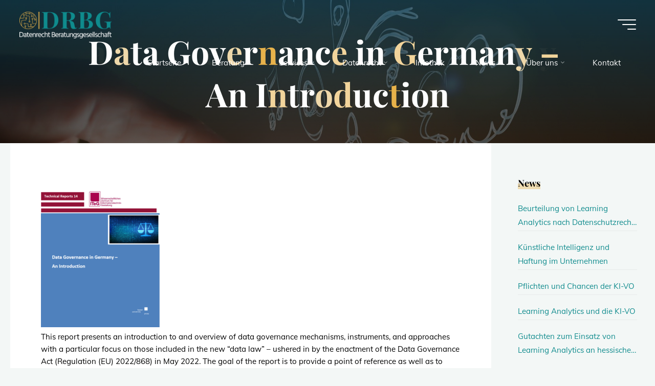

--- FILE ---
content_type: text/html; charset=UTF-8
request_url: https://datenrecht-beratung.de/news/data-governance-germany/
body_size: 19839
content:
<!DOCTYPE html>
<html lang="de" prefix="og: https://ogp.me/ns#">
<head>
<meta name="viewport" content="width=device-width, user-scalable=yes, initial-scale=1.0">
<meta http-equiv="X-UA-Compatible" content="IE=edge" /><meta charset="UTF-8">
<link rel="profile" href="http://gmpg.org/xfn/11">
<link rel="pingback" href="https://datenrecht-beratung.de/xmlrpc.php">

<!-- Suchmaschinen-Optimierung durch Rank Math PRO - https://rankmath.com/ -->
<title>Data Governance in Germany – An Introduction - Datenrecht Beratungsgesellschaft</title>
<meta name="description" content="Introduction to and overview of data governance mechanisms, instruments, and approaches with a particular focus on those included in the new “data law” – ushered in by the enactment of the Data Governance Act (Regulation (EU) 2022/868) in May 2022."/>
<meta name="robots" content="follow, index, noarchive, max-snippet:-1, max-video-preview:-1, max-image-preview:large"/>
<link rel="canonical" href="https://datenrecht-beratung.de/news/data-governance-germany/" />
<meta property="og:locale" content="de_DE" />
<meta property="og:type" content="article" />
<meta property="og:title" content="Data Governance in Germany – An Introduction - Datenrecht Beratungsgesellschaft" />
<meta property="og:description" content="Introduction to and overview of data governance mechanisms, instruments, and approaches with a particular focus on those included in the new “data law” – ushered in by the enactment of the Data Governance Act (Regulation (EU) 2022/868) in May 2022." />
<meta property="og:url" content="https://datenrecht-beratung.de/news/data-governance-germany/" />
<meta property="og:site_name" content="Datenrecht Beratungsgesellschaft" />
<meta property="article:tag" content="data governance;" />
<meta property="article:section" content="News" />
<meta property="og:updated_time" content="2023-04-20T09:16:30+01:00" />
<meta property="og:image" content="https://datenrecht-beratung.de/wp-content/uploads/2023/04/Screenshot-2023-04-20-at-10-00-33-Data-Governance-in-Germany-–-An-Introduction-kup_9783737611121.pdf.png" />
<meta property="og:image:secure_url" content="https://datenrecht-beratung.de/wp-content/uploads/2023/04/Screenshot-2023-04-20-at-10-00-33-Data-Governance-in-Germany-–-An-Introduction-kup_9783737611121.pdf.png" />
<meta property="og:image:width" content="652" />
<meta property="og:image:height" content="844" />
<meta property="og:image:alt" content="data governance" />
<meta property="og:image:type" content="image/png" />
<meta property="article:published_time" content="2023-04-20T08:59:35+01:00" />
<meta property="article:modified_time" content="2023-04-20T09:16:30+01:00" />
<meta name="twitter:card" content="summary_large_image" />
<meta name="twitter:title" content="Data Governance in Germany – An Introduction - Datenrecht Beratungsgesellschaft" />
<meta name="twitter:description" content="Introduction to and overview of data governance mechanisms, instruments, and approaches with a particular focus on those included in the new “data law” – ushered in by the enactment of the Data Governance Act (Regulation (EU) 2022/868) in May 2022." />
<meta name="twitter:image" content="https://datenrecht-beratung.de/wp-content/uploads/2023/04/Screenshot-2023-04-20-at-10-00-33-Data-Governance-in-Germany-–-An-Introduction-kup_9783737611121.pdf.png" />
<meta name="twitter:label1" content="Verfasst von" />
<meta name="twitter:data1" content="Maxi Nebel" />
<meta name="twitter:label2" content="Lesedauer" />
<meta name="twitter:data2" content="1 Minute" />
<script type="application/ld+json" class="rank-math-schema">{"@context":"https://schema.org","@graph":[{"@type":"Place","@id":"https://datenrecht-beratung.de/#place","geo":{"@type":"GeoCoordinates","latitude":"51.266859","longitude":" 9.401208"},"hasMap":"https://www.google.com/maps/search/?api=1&amp;query=51.266859, 9.401208","address":{"@type":"PostalAddress","streetAddress":"Zeisigweg 6","addressLocality":"Baunatal","addressRegion":"Hessen","postalCode":"34225","addressCountry":"Deutschland"}},{"@type":["LegalService","Organization"],"@id":"https://datenrecht-beratung.de/#organization","name":"Datenrecht Beratung","url":"https://datenrecht-beratung.de","email":"info@datenrecht-beratung.de","address":{"@type":"PostalAddress","streetAddress":"Zeisigweg 6","addressLocality":"Baunatal","addressRegion":"Hessen","postalCode":"34225","addressCountry":"Deutschland"},"logo":{"@type":"ImageObject","@id":"https://datenrecht-beratung.de/#logo","url":"https://datenrecht-beratung.de/wp-content/uploads/2022/03/cropped-Original-on-Transparent-weiss-150x150.png","contentUrl":"https://datenrecht-beratung.de/wp-content/uploads/2022/03/cropped-Original-on-Transparent-weiss-150x150.png","caption":"Datenrecht Beratung","inLanguage":"de"},"location":{"@id":"https://datenrecht-beratung.de/#place"},"image":{"@id":"https://datenrecht-beratung.de/#logo"},"telephone":"+49 561 22 07 99 72"},{"@type":"WebSite","@id":"https://datenrecht-beratung.de/#website","url":"https://datenrecht-beratung.de","name":"Datenrecht Beratung","publisher":{"@id":"https://datenrecht-beratung.de/#organization"},"inLanguage":"de"},{"@type":"ImageObject","@id":"https://datenrecht-beratung.de/wp-content/uploads/2023/04/Screenshot-2023-04-20-at-10-00-33-Data-Governance-in-Germany-\u2013-An-Introduction-kup_9783737611121.pdf.png","url":"https://datenrecht-beratung.de/wp-content/uploads/2023/04/Screenshot-2023-04-20-at-10-00-33-Data-Governance-in-Germany-\u2013-An-Introduction-kup_9783737611121.pdf.png","width":"652","height":"844","inLanguage":"de"},{"@type":"WebPage","@id":"https://datenrecht-beratung.de/news/data-governance-germany/#webpage","url":"https://datenrecht-beratung.de/news/data-governance-germany/","name":"Data Governance in Germany \u2013 An Introduction - Datenrecht Beratungsgesellschaft","datePublished":"2023-04-20T08:59:35+01:00","dateModified":"2023-04-20T09:16:30+01:00","isPartOf":{"@id":"https://datenrecht-beratung.de/#website"},"primaryImageOfPage":{"@id":"https://datenrecht-beratung.de/wp-content/uploads/2023/04/Screenshot-2023-04-20-at-10-00-33-Data-Governance-in-Germany-\u2013-An-Introduction-kup_9783737611121.pdf.png"},"inLanguage":"de"},{"@type":"Person","@id":"https://datenrecht-beratung.de/news/data-governance-germany/#author","name":"Maxi Nebel","image":{"@type":"ImageObject","@id":"https://secure.gravatar.com/avatar/f6eff4052e68912045b9bd88ed03c03bb089872f3935d58aa6cb1c4aae1a3e52?s=96&amp;d=mm&amp;r=g","url":"https://secure.gravatar.com/avatar/f6eff4052e68912045b9bd88ed03c03bb089872f3935d58aa6cb1c4aae1a3e52?s=96&amp;d=mm&amp;r=g","caption":"Maxi Nebel","inLanguage":"de"},"worksFor":{"@id":"https://datenrecht-beratung.de/#organization"}},{"@type":"BlogPosting","headline":"Data Governance in Germany \u2013 An Introduction - Datenrecht Beratungsgesellschaft","keywords":"data governance","datePublished":"2023-04-20T08:59:35+01:00","dateModified":"2023-04-20T09:16:30+01:00","articleSection":"News","author":{"@id":"https://datenrecht-beratung.de/news/data-governance-germany/#author","name":"Maxi Nebel"},"publisher":{"@id":"https://datenrecht-beratung.de/#organization"},"description":"Introduction to and overview of data governance mechanisms, instruments, and approaches with a particular focus on those included in the new \u201cdata law\u201d \u2013 ushered in by the enactment of the Data Governance Act (Regulation (EU) 2022/868) in May 2022.","name":"Data Governance in Germany \u2013 An Introduction - Datenrecht Beratungsgesellschaft","@id":"https://datenrecht-beratung.de/news/data-governance-germany/#richSnippet","isPartOf":{"@id":"https://datenrecht-beratung.de/news/data-governance-germany/#webpage"},"image":{"@id":"https://datenrecht-beratung.de/wp-content/uploads/2023/04/Screenshot-2023-04-20-at-10-00-33-Data-Governance-in-Germany-\u2013-An-Introduction-kup_9783737611121.pdf.png"},"inLanguage":"de","mainEntityOfPage":{"@id":"https://datenrecht-beratung.de/news/data-governance-germany/#webpage"}}]}</script>
<!-- /Rank Math WordPress SEO Plugin -->

<link rel="alternate" type="application/rss+xml" title="Datenrecht Beratungsgesellschaft &raquo; Feed" href="https://datenrecht-beratung.de/feed/" />
<link rel="alternate" type="application/rss+xml" title="Datenrecht Beratungsgesellschaft &raquo; Kommentar-Feed" href="https://datenrecht-beratung.de/comments/feed/" />
<link rel="alternate" type="application/rss+xml" title="Datenrecht Beratungsgesellschaft &raquo; Data Governance in Germany – An Introduction-Kommentar-Feed" href="https://datenrecht-beratung.de/news/data-governance-germany/feed/" />
<link rel="alternate" title="oEmbed (JSON)" type="application/json+oembed" href="https://datenrecht-beratung.de/wp-json/oembed/1.0/embed?url=https%3A%2F%2Fdatenrecht-beratung.de%2Fnews%2Fdata-governance-germany%2F" />
<link rel="alternate" title="oEmbed (XML)" type="text/xml+oembed" href="https://datenrecht-beratung.de/wp-json/oembed/1.0/embed?url=https%3A%2F%2Fdatenrecht-beratung.de%2Fnews%2Fdata-governance-germany%2F&#038;format=xml" />
<style id='wp-img-auto-sizes-contain-inline-css'>
img:is([sizes=auto i],[sizes^="auto," i]){contain-intrinsic-size:3000px 1500px}
/*# sourceURL=wp-img-auto-sizes-contain-inline-css */
</style>
<style id='wp-emoji-styles-inline-css'>

	img.wp-smiley, img.emoji {
		display: inline !important;
		border: none !important;
		box-shadow: none !important;
		height: 1em !important;
		width: 1em !important;
		margin: 0 0.07em !important;
		vertical-align: -0.1em !important;
		background: none !important;
		padding: 0 !important;
	}
/*# sourceURL=wp-emoji-styles-inline-css */
</style>
<style id='wp-block-library-inline-css'>
:root{--wp-block-synced-color:#7a00df;--wp-block-synced-color--rgb:122,0,223;--wp-bound-block-color:var(--wp-block-synced-color);--wp-editor-canvas-background:#ddd;--wp-admin-theme-color:#007cba;--wp-admin-theme-color--rgb:0,124,186;--wp-admin-theme-color-darker-10:#006ba1;--wp-admin-theme-color-darker-10--rgb:0,107,160.5;--wp-admin-theme-color-darker-20:#005a87;--wp-admin-theme-color-darker-20--rgb:0,90,135;--wp-admin-border-width-focus:2px}@media (min-resolution:192dpi){:root{--wp-admin-border-width-focus:1.5px}}.wp-element-button{cursor:pointer}:root .has-very-light-gray-background-color{background-color:#eee}:root .has-very-dark-gray-background-color{background-color:#313131}:root .has-very-light-gray-color{color:#eee}:root .has-very-dark-gray-color{color:#313131}:root .has-vivid-green-cyan-to-vivid-cyan-blue-gradient-background{background:linear-gradient(135deg,#00d084,#0693e3)}:root .has-purple-crush-gradient-background{background:linear-gradient(135deg,#34e2e4,#4721fb 50%,#ab1dfe)}:root .has-hazy-dawn-gradient-background{background:linear-gradient(135deg,#faaca8,#dad0ec)}:root .has-subdued-olive-gradient-background{background:linear-gradient(135deg,#fafae1,#67a671)}:root .has-atomic-cream-gradient-background{background:linear-gradient(135deg,#fdd79a,#004a59)}:root .has-nightshade-gradient-background{background:linear-gradient(135deg,#330968,#31cdcf)}:root .has-midnight-gradient-background{background:linear-gradient(135deg,#020381,#2874fc)}:root{--wp--preset--font-size--normal:16px;--wp--preset--font-size--huge:42px}.has-regular-font-size{font-size:1em}.has-larger-font-size{font-size:2.625em}.has-normal-font-size{font-size:var(--wp--preset--font-size--normal)}.has-huge-font-size{font-size:var(--wp--preset--font-size--huge)}.has-text-align-center{text-align:center}.has-text-align-left{text-align:left}.has-text-align-right{text-align:right}.has-fit-text{white-space:nowrap!important}#end-resizable-editor-section{display:none}.aligncenter{clear:both}.items-justified-left{justify-content:flex-start}.items-justified-center{justify-content:center}.items-justified-right{justify-content:flex-end}.items-justified-space-between{justify-content:space-between}.screen-reader-text{border:0;clip-path:inset(50%);height:1px;margin:-1px;overflow:hidden;padding:0;position:absolute;width:1px;word-wrap:normal!important}.screen-reader-text:focus{background-color:#ddd;clip-path:none;color:#444;display:block;font-size:1em;height:auto;left:5px;line-height:normal;padding:15px 23px 14px;text-decoration:none;top:5px;width:auto;z-index:100000}html :where(.has-border-color){border-style:solid}html :where([style*=border-top-color]){border-top-style:solid}html :where([style*=border-right-color]){border-right-style:solid}html :where([style*=border-bottom-color]){border-bottom-style:solid}html :where([style*=border-left-color]){border-left-style:solid}html :where([style*=border-width]){border-style:solid}html :where([style*=border-top-width]){border-top-style:solid}html :where([style*=border-right-width]){border-right-style:solid}html :where([style*=border-bottom-width]){border-bottom-style:solid}html :where([style*=border-left-width]){border-left-style:solid}html :where(img[class*=wp-image-]){height:auto;max-width:100%}:where(figure){margin:0 0 1em}html :where(.is-position-sticky){--wp-admin--admin-bar--position-offset:var(--wp-admin--admin-bar--height,0px)}@media screen and (max-width:600px){html :where(.is-position-sticky){--wp-admin--admin-bar--position-offset:0px}}

/*# sourceURL=wp-block-library-inline-css */
</style><style id='wp-block-heading-inline-css'>
h1:where(.wp-block-heading).has-background,h2:where(.wp-block-heading).has-background,h3:where(.wp-block-heading).has-background,h4:where(.wp-block-heading).has-background,h5:where(.wp-block-heading).has-background,h6:where(.wp-block-heading).has-background{padding:1.25em 2.375em}h1.has-text-align-left[style*=writing-mode]:where([style*=vertical-lr]),h1.has-text-align-right[style*=writing-mode]:where([style*=vertical-rl]),h2.has-text-align-left[style*=writing-mode]:where([style*=vertical-lr]),h2.has-text-align-right[style*=writing-mode]:where([style*=vertical-rl]),h3.has-text-align-left[style*=writing-mode]:where([style*=vertical-lr]),h3.has-text-align-right[style*=writing-mode]:where([style*=vertical-rl]),h4.has-text-align-left[style*=writing-mode]:where([style*=vertical-lr]),h4.has-text-align-right[style*=writing-mode]:where([style*=vertical-rl]),h5.has-text-align-left[style*=writing-mode]:where([style*=vertical-lr]),h5.has-text-align-right[style*=writing-mode]:where([style*=vertical-rl]),h6.has-text-align-left[style*=writing-mode]:where([style*=vertical-lr]),h6.has-text-align-right[style*=writing-mode]:where([style*=vertical-rl]){rotate:180deg}
/*# sourceURL=https://datenrecht-beratung.de/wp-includes/blocks/heading/style.min.css */
</style>
<style id='wp-block-post-featured-image-inline-css'>
.wp-block-post-featured-image{margin-left:0;margin-right:0}.wp-block-post-featured-image a{display:block;height:100%}.wp-block-post-featured-image :where(img){box-sizing:border-box;height:auto;max-width:100%;vertical-align:bottom;width:100%}.wp-block-post-featured-image.alignfull img,.wp-block-post-featured-image.alignwide img{width:100%}.wp-block-post-featured-image .wp-block-post-featured-image__overlay.has-background-dim{background-color:#000;inset:0;position:absolute}.wp-block-post-featured-image{position:relative}.wp-block-post-featured-image .wp-block-post-featured-image__overlay.has-background-gradient{background-color:initial}.wp-block-post-featured-image .wp-block-post-featured-image__overlay.has-background-dim-0{opacity:0}.wp-block-post-featured-image .wp-block-post-featured-image__overlay.has-background-dim-10{opacity:.1}.wp-block-post-featured-image .wp-block-post-featured-image__overlay.has-background-dim-20{opacity:.2}.wp-block-post-featured-image .wp-block-post-featured-image__overlay.has-background-dim-30{opacity:.3}.wp-block-post-featured-image .wp-block-post-featured-image__overlay.has-background-dim-40{opacity:.4}.wp-block-post-featured-image .wp-block-post-featured-image__overlay.has-background-dim-50{opacity:.5}.wp-block-post-featured-image .wp-block-post-featured-image__overlay.has-background-dim-60{opacity:.6}.wp-block-post-featured-image .wp-block-post-featured-image__overlay.has-background-dim-70{opacity:.7}.wp-block-post-featured-image .wp-block-post-featured-image__overlay.has-background-dim-80{opacity:.8}.wp-block-post-featured-image .wp-block-post-featured-image__overlay.has-background-dim-90{opacity:.9}.wp-block-post-featured-image .wp-block-post-featured-image__overlay.has-background-dim-100{opacity:1}.wp-block-post-featured-image:where(.alignleft,.alignright){width:100%}
/*# sourceURL=https://datenrecht-beratung.de/wp-includes/blocks/post-featured-image/style.min.css */
</style>
<style id='wp-block-paragraph-inline-css'>
.is-small-text{font-size:.875em}.is-regular-text{font-size:1em}.is-large-text{font-size:2.25em}.is-larger-text{font-size:3em}.has-drop-cap:not(:focus):first-letter{float:left;font-size:8.4em;font-style:normal;font-weight:100;line-height:.68;margin:.05em .1em 0 0;text-transform:uppercase}body.rtl .has-drop-cap:not(:focus):first-letter{float:none;margin-left:.1em}p.has-drop-cap.has-background{overflow:hidden}:root :where(p.has-background){padding:1.25em 2.375em}:where(p.has-text-color:not(.has-link-color)) a{color:inherit}p.has-text-align-left[style*="writing-mode:vertical-lr"],p.has-text-align-right[style*="writing-mode:vertical-rl"]{rotate:180deg}
/*# sourceURL=https://datenrecht-beratung.de/wp-includes/blocks/paragraph/style.min.css */
</style>
<style id='wp-block-separator-inline-css'>
@charset "UTF-8";.wp-block-separator{border:none;border-top:2px solid}:root :where(.wp-block-separator.is-style-dots){height:auto;line-height:1;text-align:center}:root :where(.wp-block-separator.is-style-dots):before{color:currentColor;content:"···";font-family:serif;font-size:1.5em;letter-spacing:2em;padding-left:2em}.wp-block-separator.is-style-dots{background:none!important;border:none!important}
/*# sourceURL=https://datenrecht-beratung.de/wp-includes/blocks/separator/style.min.css */
</style>
<style id='global-styles-inline-css'>
:root{--wp--preset--aspect-ratio--square: 1;--wp--preset--aspect-ratio--4-3: 4/3;--wp--preset--aspect-ratio--3-4: 3/4;--wp--preset--aspect-ratio--3-2: 3/2;--wp--preset--aspect-ratio--2-3: 2/3;--wp--preset--aspect-ratio--16-9: 16/9;--wp--preset--aspect-ratio--9-16: 9/16;--wp--preset--color--black: #000000;--wp--preset--color--cyan-bluish-gray: #abb8c3;--wp--preset--color--white: #ffffff;--wp--preset--color--pale-pink: #f78da7;--wp--preset--color--vivid-red: #cf2e2e;--wp--preset--color--luminous-vivid-orange: #ff6900;--wp--preset--color--luminous-vivid-amber: #fcb900;--wp--preset--color--light-green-cyan: #7bdcb5;--wp--preset--color--vivid-green-cyan: #00d084;--wp--preset--color--pale-cyan-blue: #8ed1fc;--wp--preset--color--vivid-cyan-blue: #0693e3;--wp--preset--color--vivid-purple: #9b51e0;--wp--preset--color--accent-1: #e9b44c;--wp--preset--color--accent-2: #0f8b8d;--wp--preset--color--headings: #162521;--wp--preset--color--sitetext: #000000;--wp--preset--color--sitebg: #ffffff;--wp--preset--gradient--vivid-cyan-blue-to-vivid-purple: linear-gradient(135deg,rgb(6,147,227) 0%,rgb(155,81,224) 100%);--wp--preset--gradient--light-green-cyan-to-vivid-green-cyan: linear-gradient(135deg,rgb(122,220,180) 0%,rgb(0,208,130) 100%);--wp--preset--gradient--luminous-vivid-amber-to-luminous-vivid-orange: linear-gradient(135deg,rgb(252,185,0) 0%,rgb(255,105,0) 100%);--wp--preset--gradient--luminous-vivid-orange-to-vivid-red: linear-gradient(135deg,rgb(255,105,0) 0%,rgb(207,46,46) 100%);--wp--preset--gradient--very-light-gray-to-cyan-bluish-gray: linear-gradient(135deg,rgb(238,238,238) 0%,rgb(169,184,195) 100%);--wp--preset--gradient--cool-to-warm-spectrum: linear-gradient(135deg,rgb(74,234,220) 0%,rgb(151,120,209) 20%,rgb(207,42,186) 40%,rgb(238,44,130) 60%,rgb(251,105,98) 80%,rgb(254,248,76) 100%);--wp--preset--gradient--blush-light-purple: linear-gradient(135deg,rgb(255,206,236) 0%,rgb(152,150,240) 100%);--wp--preset--gradient--blush-bordeaux: linear-gradient(135deg,rgb(254,205,165) 0%,rgb(254,45,45) 50%,rgb(107,0,62) 100%);--wp--preset--gradient--luminous-dusk: linear-gradient(135deg,rgb(255,203,112) 0%,rgb(199,81,192) 50%,rgb(65,88,208) 100%);--wp--preset--gradient--pale-ocean: linear-gradient(135deg,rgb(255,245,203) 0%,rgb(182,227,212) 50%,rgb(51,167,181) 100%);--wp--preset--gradient--electric-grass: linear-gradient(135deg,rgb(202,248,128) 0%,rgb(113,206,126) 100%);--wp--preset--gradient--midnight: linear-gradient(135deg,rgb(2,3,129) 0%,rgb(40,116,252) 100%);--wp--preset--font-size--small: 9px;--wp--preset--font-size--medium: 20px;--wp--preset--font-size--large: 24px;--wp--preset--font-size--x-large: 42px;--wp--preset--font-size--normal: 15px;--wp--preset--font-size--larger: 38px;--wp--preset--spacing--20: 0.44rem;--wp--preset--spacing--30: 0.67rem;--wp--preset--spacing--40: 1rem;--wp--preset--spacing--50: 1.5rem;--wp--preset--spacing--60: 2.25rem;--wp--preset--spacing--70: 3.38rem;--wp--preset--spacing--80: 5.06rem;--wp--preset--shadow--natural: 6px 6px 9px rgba(0, 0, 0, 0.2);--wp--preset--shadow--deep: 12px 12px 50px rgba(0, 0, 0, 0.4);--wp--preset--shadow--sharp: 6px 6px 0px rgba(0, 0, 0, 0.2);--wp--preset--shadow--outlined: 6px 6px 0px -3px rgb(255, 255, 255), 6px 6px rgb(0, 0, 0);--wp--preset--shadow--crisp: 6px 6px 0px rgb(0, 0, 0);}:where(.is-layout-flex){gap: 0.5em;}:where(.is-layout-grid){gap: 0.5em;}body .is-layout-flex{display: flex;}.is-layout-flex{flex-wrap: wrap;align-items: center;}.is-layout-flex > :is(*, div){margin: 0;}body .is-layout-grid{display: grid;}.is-layout-grid > :is(*, div){margin: 0;}:where(.wp-block-columns.is-layout-flex){gap: 2em;}:where(.wp-block-columns.is-layout-grid){gap: 2em;}:where(.wp-block-post-template.is-layout-flex){gap: 1.25em;}:where(.wp-block-post-template.is-layout-grid){gap: 1.25em;}.has-black-color{color: var(--wp--preset--color--black) !important;}.has-cyan-bluish-gray-color{color: var(--wp--preset--color--cyan-bluish-gray) !important;}.has-white-color{color: var(--wp--preset--color--white) !important;}.has-pale-pink-color{color: var(--wp--preset--color--pale-pink) !important;}.has-vivid-red-color{color: var(--wp--preset--color--vivid-red) !important;}.has-luminous-vivid-orange-color{color: var(--wp--preset--color--luminous-vivid-orange) !important;}.has-luminous-vivid-amber-color{color: var(--wp--preset--color--luminous-vivid-amber) !important;}.has-light-green-cyan-color{color: var(--wp--preset--color--light-green-cyan) !important;}.has-vivid-green-cyan-color{color: var(--wp--preset--color--vivid-green-cyan) !important;}.has-pale-cyan-blue-color{color: var(--wp--preset--color--pale-cyan-blue) !important;}.has-vivid-cyan-blue-color{color: var(--wp--preset--color--vivid-cyan-blue) !important;}.has-vivid-purple-color{color: var(--wp--preset--color--vivid-purple) !important;}.has-black-background-color{background-color: var(--wp--preset--color--black) !important;}.has-cyan-bluish-gray-background-color{background-color: var(--wp--preset--color--cyan-bluish-gray) !important;}.has-white-background-color{background-color: var(--wp--preset--color--white) !important;}.has-pale-pink-background-color{background-color: var(--wp--preset--color--pale-pink) !important;}.has-vivid-red-background-color{background-color: var(--wp--preset--color--vivid-red) !important;}.has-luminous-vivid-orange-background-color{background-color: var(--wp--preset--color--luminous-vivid-orange) !important;}.has-luminous-vivid-amber-background-color{background-color: var(--wp--preset--color--luminous-vivid-amber) !important;}.has-light-green-cyan-background-color{background-color: var(--wp--preset--color--light-green-cyan) !important;}.has-vivid-green-cyan-background-color{background-color: var(--wp--preset--color--vivid-green-cyan) !important;}.has-pale-cyan-blue-background-color{background-color: var(--wp--preset--color--pale-cyan-blue) !important;}.has-vivid-cyan-blue-background-color{background-color: var(--wp--preset--color--vivid-cyan-blue) !important;}.has-vivid-purple-background-color{background-color: var(--wp--preset--color--vivid-purple) !important;}.has-black-border-color{border-color: var(--wp--preset--color--black) !important;}.has-cyan-bluish-gray-border-color{border-color: var(--wp--preset--color--cyan-bluish-gray) !important;}.has-white-border-color{border-color: var(--wp--preset--color--white) !important;}.has-pale-pink-border-color{border-color: var(--wp--preset--color--pale-pink) !important;}.has-vivid-red-border-color{border-color: var(--wp--preset--color--vivid-red) !important;}.has-luminous-vivid-orange-border-color{border-color: var(--wp--preset--color--luminous-vivid-orange) !important;}.has-luminous-vivid-amber-border-color{border-color: var(--wp--preset--color--luminous-vivid-amber) !important;}.has-light-green-cyan-border-color{border-color: var(--wp--preset--color--light-green-cyan) !important;}.has-vivid-green-cyan-border-color{border-color: var(--wp--preset--color--vivid-green-cyan) !important;}.has-pale-cyan-blue-border-color{border-color: var(--wp--preset--color--pale-cyan-blue) !important;}.has-vivid-cyan-blue-border-color{border-color: var(--wp--preset--color--vivid-cyan-blue) !important;}.has-vivid-purple-border-color{border-color: var(--wp--preset--color--vivid-purple) !important;}.has-vivid-cyan-blue-to-vivid-purple-gradient-background{background: var(--wp--preset--gradient--vivid-cyan-blue-to-vivid-purple) !important;}.has-light-green-cyan-to-vivid-green-cyan-gradient-background{background: var(--wp--preset--gradient--light-green-cyan-to-vivid-green-cyan) !important;}.has-luminous-vivid-amber-to-luminous-vivid-orange-gradient-background{background: var(--wp--preset--gradient--luminous-vivid-amber-to-luminous-vivid-orange) !important;}.has-luminous-vivid-orange-to-vivid-red-gradient-background{background: var(--wp--preset--gradient--luminous-vivid-orange-to-vivid-red) !important;}.has-very-light-gray-to-cyan-bluish-gray-gradient-background{background: var(--wp--preset--gradient--very-light-gray-to-cyan-bluish-gray) !important;}.has-cool-to-warm-spectrum-gradient-background{background: var(--wp--preset--gradient--cool-to-warm-spectrum) !important;}.has-blush-light-purple-gradient-background{background: var(--wp--preset--gradient--blush-light-purple) !important;}.has-blush-bordeaux-gradient-background{background: var(--wp--preset--gradient--blush-bordeaux) !important;}.has-luminous-dusk-gradient-background{background: var(--wp--preset--gradient--luminous-dusk) !important;}.has-pale-ocean-gradient-background{background: var(--wp--preset--gradient--pale-ocean) !important;}.has-electric-grass-gradient-background{background: var(--wp--preset--gradient--electric-grass) !important;}.has-midnight-gradient-background{background: var(--wp--preset--gradient--midnight) !important;}.has-small-font-size{font-size: var(--wp--preset--font-size--small) !important;}.has-medium-font-size{font-size: var(--wp--preset--font-size--medium) !important;}.has-large-font-size{font-size: var(--wp--preset--font-size--large) !important;}.has-x-large-font-size{font-size: var(--wp--preset--font-size--x-large) !important;}
/*# sourceURL=global-styles-inline-css */
</style>

<style id='classic-theme-styles-inline-css'>
/*! This file is auto-generated */
.wp-block-button__link{color:#fff;background-color:#32373c;border-radius:9999px;box-shadow:none;text-decoration:none;padding:calc(.667em + 2px) calc(1.333em + 2px);font-size:1.125em}.wp-block-file__button{background:#32373c;color:#fff;text-decoration:none}
/*# sourceURL=/wp-includes/css/classic-themes.min.css */
</style>
<link rel='stylesheet' id='bravada-themefonts-css' href='https://datenrecht-beratung.de/wp-content/themes/bravada/resources/fonts/fontfaces.css?ver=1.2.0' media='all' />
<link rel='stylesheet' id='bravada-googlefonts-css' href='https://datenrecht-beratung.de/wp-content/plugins/wrap-google-fonts/css?family=Muli%3A%7CPlayfair+Display%3A%7CMuli%3A100%2C200%2C300%2C400%2C500%2C600%2C700%2C800%2C900%7CPlayfair+Display%3A700%7CPlayfair+Display%3A600&#038;ver=1.2.0' media='all' />
<link rel='stylesheet' id='bravada-main-css' href='https://datenrecht-beratung.de/wp-content/themes/bravada/style.css?ver=1.2.0' media='all' />
<style id='bravada-main-inline-css'>
 body:not(.bravada-landing-page) #container, #colophon-inside, .footer-inside, #breadcrumbs-container-inside { margin: 0 auto; max-width: 1300px; } body:not(.bravada-landing-page) #container { max-width: calc( 1300px - 4em ); } #primary { width: 300px; } #secondary { width: 300px; } #container.one-column .main { width: 100%; } #container.two-columns-right #secondary { float: right; } #container.two-columns-right .main, .two-columns-right #breadcrumbs { width: calc( 100% - 300px ); float: left; } #container.two-columns-left #primary { float: left; } #container.two-columns-left .main, .two-columns-left #breadcrumbs { width: calc( 100% - 300px ); float: right; } #container.three-columns-right #primary, #container.three-columns-left #primary, #container.three-columns-sided #primary { float: left; } #container.three-columns-right #secondary, #container.three-columns-left #secondary, #container.three-columns-sided #secondary { float: left; } #container.three-columns-right #primary, #container.three-columns-left #secondary { margin-left: 0%; margin-right: 0%; } #container.three-columns-right .main, .three-columns-right #breadcrumbs { width: calc( 100% - 600px ); float: left; } #container.three-columns-left .main, .three-columns-left #breadcrumbs { width: calc( 100% - 600px ); float: right; } #container.three-columns-sided #secondary { float: right; } #container.three-columns-sided .main, .three-columns-sided #breadcrumbs { width: calc( 100% - 600px ); float: right; } .three-columns-sided #breadcrumbs { margin: 0 calc( 0% + 300px ) 0 -1920px; } html { font-family: Muli; font-size: 15px; font-weight: 400; line-height: 1.6; ; } #site-title { font-family: Playfair Display; font-size: 1.3em; font-weight: 700; } #site-text { ; } nav#mobile-menu #mobile-nav a { font-family: Playfair Display; font-size: 1em; font-weight: 600; font-size: clamp(1.3rem, 2vw, 1em); ; } nav#mobile-menu #mobile-nav ul.sub-menu a { font-size: clamp(1.1rem, 1.6vw, 0.8em); } nav#mobile-menu input[type=search] { font-family: Playfair Display; } .widget-title, #comments-title, #reply-title, .related-posts .related-main-title, .main .author-info .page-title { font-family: Playfair Display; font-size: 1.2em; font-weight: 700; line-height: 2; margin-bottom: 0.5em; ; } .widget-title::after, #comments-title::after, #reply-title::after, .related-posts .related-main-title::after { margin-bottom: 0.5em; } .widget-container { font-family: Muli; font-size: 1em; font-weight: 400; } .widget-container ul li { line-height: 1.8; ; } .entry-title, .main .page-title { font-family: Playfair Display; font-size: 1.7em; font-weight: 700; ; } body:not(.single) .entry-meta > span { font-family: Muli; font-size: 1em; font-weight: 300; ; } /* single post titles/metas */ #header-page-title .entry-title, .singular-title, .lp-staticslider .staticslider-caption-title, .seriousslider-theme .seriousslider-caption-title { font-family: Playfair Display; font-size: 5em; font-weight: 700; font-size: clamp(2.5em, 5vw, 5em ); line-height: 1.3; ; } .single .entry-meta > span { font-family: Muli; font-size: 1.1em; font-weight: 400; ; } h1 { font-size: 2.33em; } h2 { font-size: 2.06em; } h3 { font-size: 1.79em; } h4 { font-size: 1.52em; } h5 { font-size: 1.25em; } h6 { font-size: 0.98em; } h1, h2, h3, h4 { font-family: Playfair Display; font-weight: 700; ; } .entry-content h1, .entry-summary h1, .entry-content h2, .entry-summary h2, .entry-content h3, .entry-summary h3, .entry-content h4, .entry-summary h4, .entry-content h5, .entry-summary h5, .entry-content h6, .entry-summary h6 { line-height: 1.2; margin-bottom: 0.5em; } .lp-section-header .lp-section-desc, .lp-box-title, .lp-tt-title, #nav-fixed a + a, #nav-below span, .lp-blocks.lp-blocks1 .lp-block .lp-block-readmore { font-family: Playfair Display; } .lp-section-header .lp-section-title { font-family: Muli; } blockquote cite { font-family: Muli; } :root { --bravada-accent-1: #e9b44c; --bravada-accent-2: #0f8b8d; } .bravada-accent-1 { color: #e9b44c; } .bravada-accent-2 { color: #0f8b8d; } .bravada-accent-1-bg { background-color: #e9b44c; } .bravada-accent-2-bg { background-color: #0f8b8d; } body { color: #000000; background-color: #f3f7f6; } .lp-staticslider .staticslider-caption-text a { color: #ffffff; } #site-header-main, .menu-search-animated .searchform input[type="search"], #access .menu-search-animated .searchform, .site-header-bottom-fixed, .bravada-over-menu .site-header-bottom.header-fixed .site-header-bottom-fixed { background-color: #ffffff; } .bravada-over-menu .site-header-bottom-fixed { background: transparent; } .bravada-over-menu .header-fixed.site-header-bottom #site-title a, .bravada-over-menu .header-fixed.site-header-bottom #site-description { color: #e9b44c; } .bravada-over-menu #site-title a, .bravada-over-menu #site-description, .bravada-over-menu #access > div > ul > li, .bravada-over-menu #access > div > ul > li > a, .bravada-over-menu .site-header-bottom:not(.header-fixed) #nav-toggle, #breadcrumbs-container span, #breadcrumbs-container a, #breadcrumbs-container i { color: #ffffff; } #bmobile #site-title a { color: #e9b44c; } #site-title a::before { background: #e9b44c; } body:not(.bravada-over-menu) .site-header-bottom #site-title a::before, .bravada-over-menu .header-fixed.site-header-bottom #site-title a::before { background: #0f8b8d; } body:not(.bravada-over-menu) .site-header-bottom #site-title a:hover { color: #e9b44c; } #site-title a:hover::before { background: #0f8b8d; } #access > div > ul > li, #access > div > ul > li > a, .bravada-over-menu .header-fixed.site-header-bottom #access > div > ul > li:not([class*='current']), .bravada-over-menu .header-fixed.site-header-bottom #access > div > ul > li:not([class*='current']) > a { color: #444444; } .hamburger span { background-color: #444444; } #mobile-menu, nav#mobile-menu #mobile-nav a { color: #ffffff; } nav#mobile-menu #mobile-nav > li.current_page_item > a, nav#mobile-menu #mobile-nav > li.current-menu-item > a, nav#mobile-menu #mobile-nav > li.current_page_ancestor > a, nav#mobile-menu #mobile-nav > li.current-menu-ancestor > a, nav#mobile-menu #mobile-nav a:hover { color: #e9b44c; } nav#mobile-menu { color: #ffffff; background-color: #066664; } #mobile-nav .searchform input[type="search"] { border-color: #ffffff; } .burgermenu-active.bravada-over-menu .site-header-bottom.header-fixed .site-header-bottom-fixed { background-color: transparent; } .burgermenu-active.bravada-over-menu .site-header-bottom .hamburger span { background-color: #ffffff; } .bravada-over-menu:not(.burgermenu-active) .site-header-bottom:not(.header-fixed) .hamburger span { background-color: #ffffff; } .bravada-over-menu .header-fixed.site-header-bottom .side-section-element.widget_cryout_socials a:hover::before, .side-section-element.widget_cryout_socials a:hover::before { color: #ffffff; } #access ul.sub-menu li a, #access ul.children li a, .topmenu ul li a { color: #ffffff; } #access ul.sub-menu li a, #access ul.children li a { background-color: #066664; } #access ul.sub-menu li a:hover, #access ul.children li a:hover { color: #e9b44c; } #access > div > ul > li.current_page_item > a, #access > div > ul > li.current-menu-item > a, #access > div > ul > li.current_page_ancestor > a, #access > div > ul > li.current-menu-ancestor > a, .bravada-over-menu .header-fixed.site-header-bottom #access > div > ul > li > a { color: #e9b44c; } #access ul.children > li.current_page_item > a, #access ul.sub-menu > li.current-menu-item > a, #access ul.children > li.current_page_ancestor > a, #access ul.sub-menu > li.current-menu-ancestor > a { opacity: 0.95; } #access > div > ul ul > li a:not(:only-child)::after { border-left-color: #066664; } #access > div > ul > li > ul::before { border-bottom-color: #066664; } #access ul li.special1 > a { background-color: #f0f0f0; } #access ul li.special2 > a { background-color: #444444; color: #ffffff; } #access ul li.accent1 > a { background-color: #e9b44c; color: #ffffff; } #access ul li.accent2 > a { background-color: #0f8b8d; color: #ffffff; } #access ul li.accent1 > a:hover, #access ul li.accent2 > a:hover { color: #ffffff; } #access > div > ul > li.accent1 > a > span::before, #access > div > ul > li.accent2 > a > span::before { background-color: #ffffff; } article.hentry, body:not(.blog):not(.page-template-template-blog):not(.archive):not(.search) #container:not(.bravada-landing-page) .main, body.bravada-boxed-layout:not(.bravada-landing-page) #container { background-color: #ffffff; } .pagination span { color: #0f8b8d; } .pagination a:hover { background-color: #e9b44c; color: #ffffff; } #header-overlay, .lp-staticslider::after, .seriousslider-theme .item::after { background-color: #08415c; background: -webkit-linear-gradient( 90deg, #08415c 0%, #1c110a 100%); background: linear-gradient( 180deg, #08415c 0%, #1c110a 100%); opacity: 0.6; pointer-events: none; } #header-page-title #header-page-title-inside, #header-page-title .entry-title, #header-page-title .entry-meta span, #header-page-title .entry-meta a, #header-page-title .entry-meta time, #header-page-title .entry-meta .icon-metas::before, #header-page-title .byline, #header-page-title #breadcrumbs-nav, .lp-staticslider .staticslider-caption-inside, .seriousslider-theme .seriousslider-caption-inside { color: #ffffff; } #colophon, #footer { background-color: #1e3231; color: #dbdbdb; } .post-thumbnail-container .featured-image-overlay::before { background-color: #e9b44c; background: -webkit-gradient(linear, left top, left bottom, from(#e9b44c), to(#0f8b8d)); background: linear-gradient(to bottom, #e9b44c, #0f8b8d); } .post-thumbnail-container .featured-image-overlay::after { background-color: #e9b44c; background: -webkit-gradient(linear, left top, left bottom, from(#e9b44c), to(#0f8b8d)); background: linear-gradient(to bottom, #0f8b8d, #e9b44c); } .main #content-masonry .post-thumbnail-container:hover + .entry-after-image .entry-title a { color: #e9b44c; } @media (max-width: 720px) { .bravada-magazine-one .main #content-masonry .post-thumbnail-container + .entry-after-image { background-color: #ffffff; } } .entry-title a:active, .entry-title a:hover { color: #e9b44c; } span.entry-format { color: #e9b44c; } .main #content-masonry .format-link .entry-content a { background-color: #e9b44c; color: #ffffff; } .main #content-masonry .format-link::after { color: #ffffff; } .cryout article.hentry.format-image, .cryout article.hentry.format-audio, .cryout article.hentry.format-video { background-color: #ffffff; } .format-aside, .format-quote { border-color: #eeeeee; } .single .author-info { border-color: #eeeeee; } .entry-content h5, .entry-content h6, .lp-text-content h5, .lp-text-content h6 { color: #0f8b8d; } .entry-content blockquote::before, .entry-content blockquote::after { color: rgba(0,0,0,0.2); } .entry-content h1, .entry-content h2, .entry-content h3, .entry-content h4, .lp-text-content h1, .lp-text-content h2, .lp-text-content h3, .lp-text-content h4 { color: #162521; } .entry-title, .page-title { color: #162521; } a { color: #e9b44c; } a:hover, .widget-area a, .entry-meta span a:hover, .comments-link a { color: #0f8b8d; } .comments-link a:hover, .widget-area a:hover { color: #e9b44c; } .socials a::before, .socials a:hover::before { color: #e9b44c; } .socials a::after, .socials a:hover::after { color: #0f8b8d; } .bravada-normalizedtags #content .tagcloud a { color: #ffffff; background-color: #e9b44c; } .bravada-normalizedtags #content .tagcloud a:hover { background-color: #0f8b8d; } #nav-fixed i { background-color: #dbdbdb; } #nav-fixed .nav-next:hover i, #nav-fixed .nav-previous:hover i { background-color: #0f8b8d; } #nav-fixed a:hover + a, #nav-fixed a + a:hover { background-color: rgba(15,139,141,1); } #nav-fixed i, #nav-fixed span { color: #ffffff; } button#toTop i::before { color: #e9b44c; } button#toTop i::after { color: #0f8b8d; } @media (max-width: 800px) { .cryout #footer-bottom .footer-inside { padding-top: 2.5em; } .cryout .footer-inside a#toTop { background-color: #e9b44c; color: #f3f7f6; } .cryout .footer-inside a#toTop:hover { opacity: 0.8;} } .entry-meta .icon-metas:before { color: #000000; } #site-title span a::before { width: calc(100% - 6.1em); } .bravada-caption-one .main .wp-caption .wp-caption-text { border-bottom-color: #eeeeee; } .bravada-caption-two .main .wp-caption .wp-caption-text { background-color: #f5f5f5; } .bravada-image-one .entry-content img[class*="align"], .bravada-image-one .entry-summary img[class*="align"], .bravada-image-two .entry-content img[class*='align'], .bravada-image-two .entry-summary img[class*='align'] { border-color: #eeeeee; } .bravada-image-five .entry-content img[class*='align'], .bravada-image-five .entry-summary img[class*='align'] { border-color: #e9b44c; } .entry-summary .excerpt-fade { background-image: linear-gradient(to left, #ffffff, transparent); } /* diffs */ span.edit-link a.post-edit-link, span.edit-link a.post-edit-link:hover, span.edit-link .icon-edit:before { color: #000000; } .searchform { border-color: #ebebeb; } .entry-meta span, .entry-meta a, .entry-utility span, .entry-utility a, .entry-meta time, #breadcrumbs-nav { color: #000000; } .main #content-masonry .post-thumbnail-container span.bl_categ, .main #content-masonry .post-thumbnail-container .comments-link { background-color: #ffffff; } .footermenu ul li span.sep { color: #e9b44c; } .entry-meta a::after, .entry-utility a::after { background: #0f8b8d; } #header-page-title .category-metas a { color: #e9b44c; } .entry-meta .author:hover .avatar { border-color: #e9b44c; } .animated-title span.cry-single.animated-letter, .animated-title span.cry-double.animated-letter { color: #e9b44c; } span.entry-sticky { color: #0f8b8d; } #commentform { } code, #nav-below .nav-previous a::before, #nav-below .nav-next a::before { background-color: #eeeeee; } #nav-below .nav-previous::after, #nav-below .nav-next::after { background-color: #e9b44c; } pre, .comment-author { border-color: #eeeeee; } .commentlist .comment-area, .commentlist .pingback { border-color: #f3f3f3; } .commentlist img.avatar { background-color: #ffffff; } .comment-meta a { color: #000000; } .commentlist .reply a, .commentlist .author-name, .commentlist .author-name a { background-color: #e9b44c; color: #ffffff; } .commentlist .reply a:hover { background-color: #0f8b8d; } select, input[type], textarea { color: #000000; background-color: #f5f5f5; } .sidey select { background-color: #ffffff; } .searchform .searchsubmit { background: #e9b44c; } .searchform:hover .searchsubmit { background: #0f8b8d; } .searchform input[type="search"], .searchform input[type="search"]:hover, .searchform input[type="search"]:focus { background-color: #ffffff; } input[type]:hover, textarea:hover, select:hover, input[type]:focus, textarea:focus, select:focus { border-color: #dcdcdc; } button, input[type="button"], input[type="submit"], input[type="reset"] { background-color: #e9b44c; color: #ffffff; } button:hover, input[type="button"]:hover, input[type="submit"]:hover, input[type="reset"]:hover { background-color: #0f8b8d; } .comment-form-author input, .comment-form-email input, .comment-form-url input, .comment-form-comment textarea { background-color: #f0f0f0; } .comment-form-author input:hover, .comment-form-email input:hover, .comment-form-url input:hover, .comment-form-comment textarea:hover, .comment-form-author input:focus, .comment-form-email input:focus, .comment-form-url input:focus, .comment-form-comment textarea:focus { background-color: #e9b44c; color: #ffffff; } .comment-form-author, .comment-form-email { border-color: #ffffff; } hr { background-color: #f0f0f0; } .cryout-preloader-inside .bounce1 { background-color: #e9b44c; } .cryout-preloader-inside .bounce2 { background-color: #0f8b8d; } .page-header.pad-container { background-color: #ffffff; } /* gutenberg */ .wp-block-image.alignwide { margin-left: calc( ( 0% + 4em ) * -1 ); margin-right: calc( ( 0% + 4em ) * -1 ); } .wp-block-image.alignwide img { width: calc( 100% + 8em ); max-width: calc( 100% + 8em ); } .has-accent-1-color, .has-accent-1-color:hover { color: #e9b44c; } .has-accent-2-color, .has-accent-2-color:hover { color: #0f8b8d; } .has-headings-color, .has-headings-color:hover { color: #162521; } .has-sitetext-color, .has-sitetext-color:hover { color: #000000; } .has-sitebg-color, .has-sitebg-color:hover { color: #ffffff; } .has-accent-1-background-color { background-color: #e9b44c; } .has-accent-2-background-color { background-color: #0f8b8d; } .has-headings-background-color { background-color: #162521; } .has-sitetext-background-color { background-color: #000000; } .has-sitebg-background-color { background-color: #ffffff; } .has-small-font-size { font-size: 12px; } .has-regular-font-size { font-size: 15px; } .has-large-font-size { font-size: 18px; } .has-larger-font-size { font-size: 21px; } .has-huge-font-size { font-size: 21px; } /* woocommerce */ .woocommerce-thumbnail-container .woocommerce-buttons-container a, .woocommerce-page #respond input#submit.alt, .woocommerce a.button.alt, .woocommerce-page button.button.alt, .woocommerce input.button.alt, .woocommerce #respond input#submit, .woocommerce a.button, .woocommerce button.button, .woocommerce input.button { } .woocommerce ul.products li.product .woocommerce-loop-category__title, .woocommerce ul.products li.product .woocommerce-loop-product__title, .woocommerce ul.products li.product h3, .woocommerce div.product .product_title, .woocommerce .woocommerce-tabs h2 { font-family: Muli; } .woocommerce ul.products li.product .woocommerce-loop-category__title, .woocommerce ul.products li.product .woocommerce-loop-product__title, .woocommerce ul.products li.product h3, .woocommerce .star-rating { color: #0f8b8d; } .woocommerce #respond input#submit, .woocommerce a.button, .woocommerce button.button, .woocommerce input.button { background-color: #e9b44c; color: #ffffff; line-height: 1.6; } .woocommerce #respond input#submit:hover, .woocommerce a.button:hover, .woocommerce button.button:hover, .woocommerce input.button:hover { background-color: #0f8b8d; color: #ffffff; } .woocommerce-page #respond input#submit.alt, .woocommerce a.button.alt, .woocommerce-page button.button.alt, .woocommerce input.button.alt { color: #e9b44c; line-height: 1.6; } .woocommerce-page #respond input#submit.alt::after, .woocommerce a.button.alt::after, .woocommerce-page button.button.alt::after, .woocommerce input.button.alt::after { content: ""; position: absolute; left: 0; top: 0; width: 100%; height: 100%; outline: 2px solid; -webkit-transition: .3s ease all; transition: .3s ease all; } .woocommerce-page #respond input#submit.alt:hover::after, .woocommerce a.button.alt:hover::after, .woocommerce-page button.button.alt:hover::after, .woocommerce input.button.alt:hover::after { opacity: 0; -webkit-transform: scale(1.2, 1.4); transform: scale(1.2, 1.4); } .woocommerce-page #respond input#submit.alt:hover, .woocommerce a.button.alt:hover, .woocommerce-page button.button.alt:hover, .woocommerce input.button.alt:hover { color: #0f8b8d; } .woocommerce div.product .woocommerce-tabs ul.tabs li.active { border-bottom-color: #ffffff; } .woocommerce #respond input#submit.alt.disabled, .woocommerce #respond input#submit.alt.disabled:hover, .woocommerce #respond input#submit.alt:disabled, .woocommerce #respond input#submit.alt:disabled:hover, .woocommerce #respond input#submit.alt[disabled]:disabled, .woocommerce #respond input#submit.alt[disabled]:disabled:hover, .woocommerce a.button.alt.disabled, .woocommerce a.button.alt.disabled:hover, .woocommerce a.button.alt:disabled, .woocommerce a.button.alt:disabled:hover, .woocommerce a.button.alt[disabled]:disabled, .woocommerce a.button.alt[disabled]:disabled:hover, .woocommerce button.button.alt.disabled, .woocommerce button.button.alt.disabled:hover, .woocommerce button.button.alt:disabled, .woocommerce button.button.alt:disabled:hover, .woocommerce button.button.alt[disabled]:disabled, .woocommerce button.button.alt[disabled]:disabled:hover, .woocommerce input.button.alt.disabled, .woocommerce input.button.alt.disabled:hover, .woocommerce input.button.alt:disabled, .woocommerce input.button.alt:disabled:hover, .woocommerce input.button.alt[disabled]:disabled, .woocommerce input.button.alt[disabled]:disabled:hover { background-color: #0f8b8d; color: #fff; } .woocommerce div.product .product_title, .woocommerce ul.products li.product .price, .woocommerce div.product p.price, .woocommerce div.product span.price { color: #0f8b8d} .woocommerce .quantity .qty { background-color: #eeeeee; } .woocommerce-checkout #payment { background: #f5f5f5; } .woocommerce .widget_price_filter .ui-slider .ui-slider-handle { background: #0f8b8d; } .woocommerce div.product .products > h2, .woocommerce .cart-collaterals h2 { font-family: Playfair Display; font-size: 1.2em; font-weight: 700; line-height: 2; ; } .woocommerce div.product .products > h2::after, .woocommerce .cart-collaterals h2::after { background-color: #e9b44c ; } .main .entry-content, .main .entry-summary { text-align: inherit; } .main p, .main ul, .main ol, .main dd, .main pre, .main hr { margin-bottom: 1.2em; } .main .entry-content p { text-indent: 0em; } .main a.post-featured-image { background-position: center center; } #header-widget-area { width: 25%; left: calc(50% - 25% / 2); } .bravada-striped-table .main thead th, .bravada-bordered-table .main thead th, .bravada-striped-table .main td, .bravada-striped-table .main th, .bravada-bordered-table .main th, .bravada-bordered-table .main td { border-color: #e9e9e9; } .bravada-clean-table .main th, .bravada-striped-table .main tr:nth-child(even) td, .bravada-striped-table .main tr:nth-child(even) th { background-color: #f8f8f8; } .bravada-cropped-featured .main .post-thumbnail-container { height: 300px; } .bravada-responsive-featured .main .post-thumbnail-container { max-height: 300px; height: auto; } article.hentry .article-inner, #content-masonry article.hentry .article-inner { padding: 0%; } .site-header-bottom { height:75px; } .site-header-bottom .site-header-inside { height:75px; } .menu-search-animated, .menu-burger, #sheader-container, .identity, #nav-toggle { height: 75px; line-height: 75px; } #access div > ul > li > a, #access ul li[class*="icon"]::before { line-height:75px; } nav#mobile-menu { padding-top: 85px; } body.admin-bar nav#mobile-menu { padding-top: 117px; } #branding { height: 75px; } .bravada-responsive-headerimage #masthead #header-image-main-inside { max-height: 280px; } .bravada-cropped-headerimage #masthead #header-image-main-inside { height: 280px; } #site-description { display: block; } #site-text { display: none; } #header-widget-area { top: 85px; } .bravada-landing-page .lp-blocks-inside, .bravada-landing-page .lp-boxes-inside, .bravada-landing-page .lp-text-inside, .bravada-landing-page .lp-posts-inside, .bravada-landing-page .lp-page-inside, .bravada-landing-page .lp-section-header, .bravada-landing-page .content-widget { max-width: 1300px; } @media (min-width: 960px) { .bravada-landing-page .lp-blocks.lp-blocks1 .lp-blocks-inside { max-width: calc(1300px - 5em); background-color: #ffffff; } } #header-page-title #header-page-title-inside, .lp-staticslider .staticslider-caption, .seriousslider.seriousslider-theme .seriousslider-caption { max-width: 1300px; max-width: 85%; padding-top: 85px; } @media (max-width: 1024px) { #header-page-title #header-page-title-inside, .lp-staticslider .staticslider-caption, .seriousslider.seriousslider-theme .seriousslider-caption { max-width: 100%; } } .bravada-landing-page .content-widget { margin: 0 auto; } a.staticslider-button, .seriousslider-theme .seriousslider-caption-buttons a { background-color: #e9b44c; } a.staticslider-button:hover, .seriousslider-theme .seriousslider-caption-buttons a:hover { background-color: #0f8b8d; } .widget-title, #comments-title, #reply-title, .related-posts .related-main-title, .main .page-title, #nav-below em, .lp-text .lp-text-title, .lp-boxes-animated .lp-box-title { background-image: linear-gradient(to bottom, rgba(233,180,76,0.4) 0%, rgba(233,180,76,0.4) 100%); } .lp-slider { background-color: #F9F7F5; } .lp-blocks { background-color: #f9f7f5; } .lp-boxes { background-color: #f8f8f8; } .lp-boxes .lp-boxes-inside::before { background-color: #e9b44c ; } .lp-boxes ~ .lp-boxes .lp-boxes-inside::before { background-color: #0f8b8d ; } .lp-boxes ~ .lp-boxes ~ .lp-boxes .lp-boxes-inside::before { background-color: #e9b44c ; } .lp-text { background-color: #eeebe9; } #lp-posts, #lp-page { background-color: #f3f7f6; } .lp-block { background-color: #ffffff; } .lp-block i[class^="blicon"]::before { color: #0f8b8d; } .lp-block .lp-block-title, .lp-text .lp-text-title { color: #162521; } .lp-block .lp-block-title::after { background-color: #e9b44c; } .lp-blocks1 .lp-block i[class^="blicon"] +i[class^="blicon"]::before { color: #0f8b8d; } .lp-block-readmore { color: #000000; } .lp-block-readmore:hover { color: #e9b44c; } .lp-text-title { color: #0f8b8d; } .lp-text-inside .lp-text-background { background-color: #ffffff; } .lp-boxes .lp-box { background-color: #ffffff; } .lp-boxes-animated .box-overlay { background-color: #0f8b8d; } .lp-boxes-animated .lp-box-readmore { color: #e9b44c; } .lp-boxes-static .box-overlay { background-color: #e9b44c; } .lp-box-title { color: #162521; } .lp-box-title:hover { color: #e9b44c; } .lp-boxes-1 .lp-box .lp-box-image { height: 250px; } #cryout_ajax_more_trigger, .lp-port-readmore { color: #0f8b8d; } .lpbox-rnd1 { background-color: #c1c1c1; } .lpbox-rnd2 { background-color: #bcbcbc; } .lpbox-rnd3 { background-color: #b7b7b7; } .lpbox-rnd4 { background-color: #b2b2b2; } .lpbox-rnd5 { background-color: #adadad; } .lpbox-rnd6 { background-color: #a8a8a8; } .lpbox-rnd7 { background-color: #a3a3a3; } .lpbox-rnd8 { background-color: #9e9e9e; } 
/*# sourceURL=bravada-main-inline-css */
</style>
<link rel="https://api.w.org/" href="https://datenrecht-beratung.de/wp-json/" /><link rel="alternate" title="JSON" type="application/json" href="https://datenrecht-beratung.de/wp-json/wp/v2/posts/1828" /><link rel="EditURI" type="application/rsd+xml" title="RSD" href="https://datenrecht-beratung.de/xmlrpc.php?rsd" />
<meta name="generator" content="WordPress 6.9" />
<link rel='shortlink' href='https://datenrecht-beratung.de/?p=1828' />
<style>
		#category-posts-2-internal ul {padding: 0;}
#category-posts-2-internal .cat-post-item img {max-width: initial; max-height: initial; margin: initial;}
#category-posts-2-internal .cat-post-author {margin-bottom: 0;}
#category-posts-2-internal .cat-post-thumbnail {margin: 5px 10px 5px 0;}
#category-posts-2-internal .cat-post-item:before {content: ""; clear: both;}
#category-posts-2-internal .cat-post-excerpt-more {display: inline-block;}
#category-posts-2-internal .cat-post-item {list-style: none; margin: 3px 0 10px; padding: 3px 0;}
#category-posts-2-internal .cat-post-current .cat-post-title {font-weight: bold; text-transform: uppercase;}
#category-posts-2-internal [class*=cat-post-tax] {font-size: 0.85em;}
#category-posts-2-internal [class*=cat-post-tax] * {display:inline-block;}
#category-posts-2-internal .cat-post-item:after {content: ""; display: table;	clear: both;}
#category-posts-2-internal .cat-post-item .cat-post-title {overflow: hidden;text-overflow: ellipsis;white-space: initial;display: -webkit-box;-webkit-line-clamp: 2;-webkit-box-orient: vertical;padding-bottom: 0 !important;}
#category-posts-2-internal .cat-post-item:after {content: ""; display: table;	clear: both;}
#category-posts-2-internal .cat-post-thumbnail {display:block; float:left; margin:5px 10px 5px 0;}
#category-posts-2-internal .cat-post-crop {overflow:hidden;display:block;}
#category-posts-2-internal p {margin:5px 0 0 0}
#category-posts-2-internal li > div {margin:5px 0 0 0; clear:both;}
#category-posts-2-internal .dashicons {vertical-align:middle;}
</style>
		<noscript><style>.cryout .cryout-preloader {display: none;}.cryout img[loading="lazy"] {opacity: 1;}</style></noscript>
<link rel="icon" href="https://datenrecht-beratung.de/wp-content/uploads/2022/02/cropped-Original-Nur-Symbol-32x32.png" sizes="32x32" />
<link rel="icon" href="https://datenrecht-beratung.de/wp-content/uploads/2022/02/cropped-Original-Nur-Symbol-192x192.png" sizes="192x192" />
<link rel="apple-touch-icon" href="https://datenrecht-beratung.de/wp-content/uploads/2022/02/cropped-Original-Nur-Symbol-180x180.png" />
<meta name="msapplication-TileImage" content="https://datenrecht-beratung.de/wp-content/uploads/2022/02/cropped-Original-Nur-Symbol-270x270.png" />
		<style id="wp-custom-css">
			a {
     color: #009dff;
}		</style>
		</head>

<body class="wp-singular post-template-default single single-post postid-1828 single-format-standard wp-custom-logo wp-embed-responsive wp-theme-bravada bravada-image-one bravada-caption-one bravada-totop-normal bravada-stripped-table bravada-fixed-menu bravada-over-menu bravada-menu-right bravada-topsection-normal bravada-cropped-headerimage bravada-responsive-featured bravada-magazine-two bravada-magazine-layout bravada-comhide-in-posts bravada-comhide-in-pages bravada-comment-placeholder bravada-normalizedtags bravada-animated-title bravada-article-animation-fade" itemscope itemtype="http://schema.org/WebPage">
			<a class="skip-link screen-reader-text" href="#main" title="Zum Inhalt springen"> Zum Inhalt springen </a>
			<div id="site-wrapper">

	<header id="masthead" class="cryout"  itemscope itemtype="http://schema.org/WPHeader">

		<div id="site-header-main">

			<div class="site-header-top">

				<div class="site-header-inside">

					<div id="header-menu"  itemscope itemtype="http://schema.org/SiteNavigationElement">
											</div><!-- #header-menu -->

				</div><!-- #site-header-inside -->

			</div><!--.site-header-top-->

						<nav id="mobile-menu" tabindex="-1">
				<div class="side-menu side-section"><ul id="mobile-nav" class=""><li id="menu-item-438" class="menu-item menu-item-type-post_type menu-item-object-page menu-item-home menu-item-438"><a href="https://datenrecht-beratung.de/" data-wpel-link="internal"><span>Startseite</span></a></li>
<li id="menu-item-631" class="menu-item menu-item-type-taxonomy menu-item-object-category menu-item-has-children menu-item-631"><a href="https://datenrecht-beratung.de/category/services/beratung/" data-wpel-link="internal"><span>Beratung</span></a>
<ul class="sub-menu">
	<li id="menu-item-648" class="menu-item menu-item-type-post_type menu-item-object-post menu-item-648"><a href="https://datenrecht-beratung.de/services/datenschutzberatung/" data-wpel-link="internal"><span>Datenschutzberatung</span></a></li>
	<li id="menu-item-646" class="menu-item menu-item-type-post_type menu-item-object-post menu-item-646"><a href="https://datenrecht-beratung.de/services/risikomanagement/" data-wpel-link="internal"><span>Risikobewertung und Risikomanagement</span></a></li>
	<li id="menu-item-654" class="menu-item menu-item-type-post_type menu-item-object-post menu-item-654"><a href="https://datenrecht-beratung.de/services/datenschutz-managementsystem/" data-wpel-link="internal"><span>Datenschutz-Managementsystem</span></a></li>
	<li id="menu-item-655" class="menu-item menu-item-type-post_type menu-item-object-post menu-item-655"><a href="https://datenrecht-beratung.de/services/dokumentationspflichten/" data-wpel-link="internal"><span>Dokumentationspflichten</span></a></li>
	<li id="menu-item-642" class="menu-item menu-item-type-post_type menu-item-object-post menu-item-642"><a href="https://datenrecht-beratung.de/services/beschaeftigtendatenschutz/" data-wpel-link="internal"><span>Beschäftigtendatenschutz</span></a></li>
	<li id="menu-item-680" class="menu-item menu-item-type-post_type menu-item-object-post menu-item-680"><a href="https://datenrecht-beratung.de/_services/datenwirtschaftsrecht/" data-wpel-link="internal"><span>Datenwirtschaftsrecht</span></a></li>
	<li id="menu-item-644" class="menu-item menu-item-type-post_type menu-item-object-post menu-item-644"><a href="https://datenrecht-beratung.de/services/kuenstliche-intelligenz-big-data/" data-wpel-link="internal"><span>Künstliche Intelligenz &#038; Big Data</span></a></li>
	<li id="menu-item-809" class="menu-item menu-item-type-post_type menu-item-object-post menu-item-809"><a href="https://datenrecht-beratung.de/services/datensicherheit/" data-wpel-link="internal"><span>Datensicherheit</span></a></li>
	<li id="menu-item-709" class="menu-item menu-item-type-post_type menu-item-object-post menu-item-709"><a href="https://datenrecht-beratung.de/services/transformation/transformationsberatung/" data-wpel-link="internal"><span>Transformationsberatung</span></a></li>
</ul>
</li>
<li id="menu-item-656" class="menu-item menu-item-type-taxonomy menu-item-object-category menu-item-has-children menu-item-656"><a href="https://datenrecht-beratung.de/category/services/" data-wpel-link="internal"><span>Services</span></a>
<ul class="sub-menu">
	<li id="menu-item-647" class="menu-item menu-item-type-post_type menu-item-object-post menu-item-647"><a href="https://datenrecht-beratung.de/services/dsgvo-umsetzung/" data-wpel-link="internal"><span>DSGVO-Umsetzung</span></a></li>
	<li id="menu-item-951" class="menu-item menu-item-type-post_type menu-item-object-post menu-item-951"><a href="https://datenrecht-beratung.de/services/datenschutzkonzept-2/" data-wpel-link="internal"><span>Datenschutzkonzept</span></a></li>
	<li id="menu-item-645" class="menu-item menu-item-type-post_type menu-item-object-post menu-item-645"><a href="https://datenrecht-beratung.de/services/muster-und-formulare/" data-wpel-link="internal"><span>Muster und Formulare erstellen</span></a></li>
	<li id="menu-item-682" class="menu-item menu-item-type-post_type menu-item-object-post menu-item-682"><a href="https://datenrecht-beratung.de/services/wissenschaftliche-gutachten/" data-wpel-link="internal"><span>Wissenschaftliche Gutachten</span></a></li>
	<li id="menu-item-679" class="menu-item menu-item-type-post_type menu-item-object-post menu-item-679"><a href="https://datenrecht-beratung.de/services/datenschutzaudits/" data-wpel-link="internal"><span>Datenschutzaudits</span></a></li>
	<li id="menu-item-759" class="menu-item menu-item-type-post_type menu-item-object-post menu-item-759"><a href="https://datenrecht-beratung.de/services/externe-datenschutzbeauftragte/" data-wpel-link="internal"><span>Externe Datenschutzbeauftragte (DSB)</span></a></li>
	<li id="menu-item-643" class="menu-item menu-item-type-post_type menu-item-object-post menu-item-643"><a href="https://datenrecht-beratung.de/services/datenschutz-folgenabschaetzung/" data-wpel-link="internal"><span>Datenschutz-Folgenabschätzung (DSFA)</span></a></li>
	<li id="menu-item-683" class="menu-item menu-item-type-post_type menu-item-object-post menu-item-683"><a href="https://datenrecht-beratung.de/services/unterstuetzung-interner-datenschutzbeauftragter/" data-wpel-link="internal"><span>Unterstützung interner Datenschutzbeauftragter</span></a></li>
	<li id="menu-item-649" class="menu-item menu-item-type-post_type menu-item-object-post menu-item-649"><a href="https://datenrecht-beratung.de/services/unterstuetzung-betroffenenrechte/" data-wpel-link="internal"><span>Unterstützung zur Umsetzung der Betroffenenrechte</span></a></li>
	<li id="menu-item-810" class="menu-item menu-item-type-post_type menu-item-object-post menu-item-810"><a href="https://datenrecht-beratung.de/services/behoerdenkommunikation/" data-wpel-link="internal"><span>Behördenkommunikation</span></a></li>
	<li id="menu-item-1921" class="menu-item menu-item-type-post_type menu-item-object-post menu-item-1921"><a href="https://datenrecht-beratung.de/services/meldestelle-whistleblower/" data-wpel-link="internal"><span>Meldestelle Whistleblower</span></a></li>
	<li id="menu-item-641" class="menu-item menu-item-type-post_type menu-item-object-post menu-item-641"><a href="https://datenrecht-beratung.de/services/schulung/" data-wpel-link="internal"><span>Schulung</span></a></li>
</ul>
</li>
<li id="menu-item-1758" class="menu-item menu-item-type-taxonomy menu-item-object-category menu-item-has-children menu-item-1758"><a href="https://datenrecht-beratung.de/category/datenrecht/" data-wpel-link="internal"><span>Datenrecht</span></a>
<ul class="sub-menu">
	<li id="menu-item-1893" class="menu-item menu-item-type-post_type menu-item-object-post menu-item-1893"><a href="https://datenrecht-beratung.de/news/was-ist-datenrecht/" data-wpel-link="internal"><span>Was ist Datenrecht?</span></a></li>
	<li id="menu-item-1780" class="menu-item menu-item-type-post_type menu-item-object-post menu-item-1780"><a href="https://datenrecht-beratung.de/datenrecht/datenschutz-grundverordnung-dsgvo-2016-679/" data-wpel-link="internal"><span>Datenschutz-Grundverordnung (DSGVO) – 2016/679</span></a></li>
	<li id="menu-item-1779" class="menu-item menu-item-type-post_type menu-item-object-post menu-item-1779"><a href="https://datenrecht-beratung.de/datenrecht/eprivacy-verordnung/" data-wpel-link="internal"><span>ePrivacy-Verordnung</span></a></li>
	<li id="menu-item-1775" class="menu-item menu-item-type-post_type menu-item-object-post menu-item-1775"><a href="https://datenrecht-beratung.de/datenrecht/data-governance-act/" data-wpel-link="internal"><span>Data Governance Act (DGA) – 2022/868</span></a></li>
	<li id="menu-item-1774" class="menu-item menu-item-type-post_type menu-item-object-post menu-item-1774"><a href="https://datenrecht-beratung.de/datenrecht/data-act-da/" data-wpel-link="internal"><span>Data Act (DA) – 2023/2854</span></a></li>
	<li id="menu-item-1776" class="menu-item menu-item-type-post_type menu-item-object-post menu-item-1776"><a href="https://datenrecht-beratung.de/datenrecht/artificial-intelligence-act-aia/" data-wpel-link="internal"><span>Artificial Intelligence Act (AIA)</span></a></li>
	<li id="menu-item-1777" class="menu-item menu-item-type-post_type menu-item-object-post menu-item-1777"><a href="https://datenrecht-beratung.de/datenrecht/digital-services-act-dsa-2022-2065/" data-wpel-link="internal"><span>Digital Services Act (DSA) – 2022/2065</span></a></li>
	<li id="menu-item-1778" class="menu-item menu-item-type-post_type menu-item-object-post menu-item-1778"><a href="https://datenrecht-beratung.de/datenrecht/digital-markets-act-dma-2022-1925/" data-wpel-link="internal"><span>Digital Markets Act (DMA) – 2022/1925</span></a></li>
	<li id="menu-item-1773" class="menu-item menu-item-type-post_type menu-item-object-post menu-item-1773"><a href="https://datenrecht-beratung.de/datenrecht/eidas-verordnung-2-0-eidas-vo-aenderungs-entwurf/" data-wpel-link="internal"><span>eIDAS-Verordnung 2.0 (Änderung der  910/2014 durch die 2024/1183)</span></a></li>
</ul>
</li>
<li id="menu-item-1882" class="menu-item menu-item-type-taxonomy menu-item-object-category menu-item-1882"><a href="https://datenrecht-beratung.de/category/infothek/" data-wpel-link="internal"><span>Infothek</span></a></li>
<li id="menu-item-362" class="menu-item menu-item-type-taxonomy menu-item-object-category current-post-ancestor current-menu-parent current-post-parent menu-item-362"><a href="https://datenrecht-beratung.de/category/news/" data-wpel-link="internal"><span>News</span></a></li>
<li id="menu-item-232" class="menu-item menu-item-type-post_type menu-item-object-page menu-item-has-children menu-item-232"><a href="https://datenrecht-beratung.de/ueber-uns-2/" data-wpel-link="internal"><span>Über uns</span></a>
<ul class="sub-menu">
	<li id="menu-item-1538" class="menu-item menu-item-type-post_type menu-item-object-post menu-item-1538"><a href="https://datenrecht-beratung.de/team-2/unsere-philosophie/" data-wpel-link="internal"><span>Unsere Philosophie</span></a></li>
	<li id="menu-item-729" class="menu-item menu-item-type-post_type menu-item-object-post menu-item-729"><a href="https://datenrecht-beratung.de/team/dr-christian-l-geminn/" data-wpel-link="internal"><span>Priv.-Doz. Dr. Christian L. Geminn</span></a></li>
	<li id="menu-item-731" class="menu-item menu-item-type-post_type menu-item-object-post menu-item-731"><a href="https://datenrecht-beratung.de/team/tamer-bile/" data-wpel-link="internal"><span>Dr. Tamer Bile, LL.M.</span></a></li>
	<li id="menu-item-728" class="menu-item menu-item-type-post_type menu-item-object-post menu-item-728"><a href="https://datenrecht-beratung.de/team/paul-c-johannes/" data-wpel-link="internal"><span>Rechtsanwalt Paul C. Johannes, LL.M.</span></a></li>
	<li id="menu-item-730" class="menu-item menu-item-type-post_type menu-item-object-post menu-item-730"><a href="https://datenrecht-beratung.de/team/maxi-nebel/" data-wpel-link="internal"><span>Dr. Maxi Nebel</span></a></li>
</ul>
</li>
<li id="menu-item-102" class="menu-item menu-item-type-post_type menu-item-object-page menu-item-102"><a href="https://datenrecht-beratung.de/kontakt/" data-wpel-link="internal"><span>Kontakt</span></a></li>
</ul></div>							</nav> <!-- #mobile-menu -->
			
			<div class="site-header-bottom">

				<div class="site-header-bottom-fixed">

					<div class="site-header-inside">

						<div id="branding">
							<div class="identity"><a href="https://datenrecht-beratung.de/" id="logo" class="custom-logo-link" title="Datenrecht Beratungsgesellschaft" rel="home" data-wpel-link="internal"><img   src="https://datenrecht-beratung.de/wp-content/uploads/2022/03/cropped-Original-on-Transparent-weiss.png" class="custom-logo" alt="Datenrecht Beratungsgesellschaft" decoding="async" fetchpriority="high" srcset="https://datenrecht-beratung.de/wp-content/uploads/2022/03/cropped-Original-on-Transparent-weiss.png 5000w, https://datenrecht-beratung.de/wp-content/uploads/2022/03/cropped-Original-on-Transparent-weiss-300x87.png 300w, https://datenrecht-beratung.de/wp-content/uploads/2022/03/cropped-Original-on-Transparent-weiss-1024x297.png 1024w, https://datenrecht-beratung.de/wp-content/uploads/2022/03/cropped-Original-on-Transparent-weiss-768x223.png 768w, https://datenrecht-beratung.de/wp-content/uploads/2022/03/cropped-Original-on-Transparent-weiss-1536x446.png 1536w, https://datenrecht-beratung.de/wp-content/uploads/2022/03/cropped-Original-on-Transparent-weiss-2048x595.png 2048w, https://datenrecht-beratung.de/wp-content/uploads/2022/03/cropped-Original-on-Transparent-weiss-390x113.png 390w" sizes="(max-width: 5000px) 100vw, 5000px" /></a></div><div id="site-text"><div itemprop="headline" id="site-title"><span> <a href="https://datenrecht-beratung.de/" title="Datenschutz - Datensicherheit - Datenwirtschaft" rel="home" data-wpel-link="internal">Datenrecht Beratungsgesellschaft</a> </span></div><span id="site-description"  itemprop="description" >Datenschutz - Datensicherheit - Datenwirtschaft</span></div>						</div><!-- #branding -->

												<div class='menu-burger'>
							<button class='hamburger' type='button' aria-label="Hauptmenü">
									<span></span>
									<span></span>
									<span></span>
							</button>
						</div>
						
												<nav id="access" aria-label="Oberes Menü"  itemscope itemtype="http://schema.org/SiteNavigationElement">
							<div><ul id="top-nav" class=""><li class="menu-item menu-item-type-post_type menu-item-object-page menu-item-home menu-item-438"><a href="https://datenrecht-beratung.de/" data-wpel-link="internal"><span>Startseite</span></a></li>
<li class="menu-item menu-item-type-taxonomy menu-item-object-category menu-item-has-children menu-item-631"><a href="https://datenrecht-beratung.de/category/services/beratung/" data-wpel-link="internal"><span>Beratung</span></a>
<ul class="sub-menu">
	<li class="menu-item menu-item-type-post_type menu-item-object-post menu-item-648"><a href="https://datenrecht-beratung.de/services/datenschutzberatung/" data-wpel-link="internal"><span>Datenschutzberatung</span></a></li>
	<li class="menu-item menu-item-type-post_type menu-item-object-post menu-item-646"><a href="https://datenrecht-beratung.de/services/risikomanagement/" data-wpel-link="internal"><span>Risikobewertung und Risikomanagement</span></a></li>
	<li class="menu-item menu-item-type-post_type menu-item-object-post menu-item-654"><a href="https://datenrecht-beratung.de/services/datenschutz-managementsystem/" data-wpel-link="internal"><span>Datenschutz-Managementsystem</span></a></li>
	<li class="menu-item menu-item-type-post_type menu-item-object-post menu-item-655"><a href="https://datenrecht-beratung.de/services/dokumentationspflichten/" data-wpel-link="internal"><span>Dokumentationspflichten</span></a></li>
	<li class="menu-item menu-item-type-post_type menu-item-object-post menu-item-642"><a href="https://datenrecht-beratung.de/services/beschaeftigtendatenschutz/" data-wpel-link="internal"><span>Beschäftigtendatenschutz</span></a></li>
	<li class="menu-item menu-item-type-post_type menu-item-object-post menu-item-680"><a href="https://datenrecht-beratung.de/_services/datenwirtschaftsrecht/" data-wpel-link="internal"><span>Datenwirtschaftsrecht</span></a></li>
	<li class="menu-item menu-item-type-post_type menu-item-object-post menu-item-644"><a href="https://datenrecht-beratung.de/services/kuenstliche-intelligenz-big-data/" data-wpel-link="internal"><span>Künstliche Intelligenz &#038; Big Data</span></a></li>
	<li class="menu-item menu-item-type-post_type menu-item-object-post menu-item-809"><a href="https://datenrecht-beratung.de/services/datensicherheit/" data-wpel-link="internal"><span>Datensicherheit</span></a></li>
	<li class="menu-item menu-item-type-post_type menu-item-object-post menu-item-709"><a href="https://datenrecht-beratung.de/services/transformation/transformationsberatung/" data-wpel-link="internal"><span>Transformationsberatung</span></a></li>
</ul>
</li>
<li class="menu-item menu-item-type-taxonomy menu-item-object-category menu-item-has-children menu-item-656"><a href="https://datenrecht-beratung.de/category/services/" data-wpel-link="internal"><span>Services</span></a>
<ul class="sub-menu">
	<li class="menu-item menu-item-type-post_type menu-item-object-post menu-item-647"><a href="https://datenrecht-beratung.de/services/dsgvo-umsetzung/" data-wpel-link="internal"><span>DSGVO-Umsetzung</span></a></li>
	<li class="menu-item menu-item-type-post_type menu-item-object-post menu-item-951"><a href="https://datenrecht-beratung.de/services/datenschutzkonzept-2/" data-wpel-link="internal"><span>Datenschutzkonzept</span></a></li>
	<li class="menu-item menu-item-type-post_type menu-item-object-post menu-item-645"><a href="https://datenrecht-beratung.de/services/muster-und-formulare/" data-wpel-link="internal"><span>Muster und Formulare erstellen</span></a></li>
	<li class="menu-item menu-item-type-post_type menu-item-object-post menu-item-682"><a href="https://datenrecht-beratung.de/services/wissenschaftliche-gutachten/" data-wpel-link="internal"><span>Wissenschaftliche Gutachten</span></a></li>
	<li class="menu-item menu-item-type-post_type menu-item-object-post menu-item-679"><a href="https://datenrecht-beratung.de/services/datenschutzaudits/" data-wpel-link="internal"><span>Datenschutzaudits</span></a></li>
	<li class="menu-item menu-item-type-post_type menu-item-object-post menu-item-759"><a href="https://datenrecht-beratung.de/services/externe-datenschutzbeauftragte/" data-wpel-link="internal"><span>Externe Datenschutzbeauftragte (DSB)</span></a></li>
	<li class="menu-item menu-item-type-post_type menu-item-object-post menu-item-643"><a href="https://datenrecht-beratung.de/services/datenschutz-folgenabschaetzung/" data-wpel-link="internal"><span>Datenschutz-Folgenabschätzung (DSFA)</span></a></li>
	<li class="menu-item menu-item-type-post_type menu-item-object-post menu-item-683"><a href="https://datenrecht-beratung.de/services/unterstuetzung-interner-datenschutzbeauftragter/" data-wpel-link="internal"><span>Unterstützung interner Datenschutzbeauftragter</span></a></li>
	<li class="menu-item menu-item-type-post_type menu-item-object-post menu-item-649"><a href="https://datenrecht-beratung.de/services/unterstuetzung-betroffenenrechte/" data-wpel-link="internal"><span>Unterstützung zur Umsetzung der Betroffenenrechte</span></a></li>
	<li class="menu-item menu-item-type-post_type menu-item-object-post menu-item-810"><a href="https://datenrecht-beratung.de/services/behoerdenkommunikation/" data-wpel-link="internal"><span>Behördenkommunikation</span></a></li>
	<li class="menu-item menu-item-type-post_type menu-item-object-post menu-item-1921"><a href="https://datenrecht-beratung.de/services/meldestelle-whistleblower/" data-wpel-link="internal"><span>Meldestelle Whistleblower</span></a></li>
	<li class="menu-item menu-item-type-post_type menu-item-object-post menu-item-641"><a href="https://datenrecht-beratung.de/services/schulung/" data-wpel-link="internal"><span>Schulung</span></a></li>
</ul>
</li>
<li class="menu-item menu-item-type-taxonomy menu-item-object-category menu-item-has-children menu-item-1758"><a href="https://datenrecht-beratung.de/category/datenrecht/" data-wpel-link="internal"><span>Datenrecht</span></a>
<ul class="sub-menu">
	<li class="menu-item menu-item-type-post_type menu-item-object-post menu-item-1893"><a href="https://datenrecht-beratung.de/news/was-ist-datenrecht/" data-wpel-link="internal"><span>Was ist Datenrecht?</span></a></li>
	<li class="menu-item menu-item-type-post_type menu-item-object-post menu-item-1780"><a href="https://datenrecht-beratung.de/datenrecht/datenschutz-grundverordnung-dsgvo-2016-679/" data-wpel-link="internal"><span>Datenschutz-Grundverordnung (DSGVO) – 2016/679</span></a></li>
	<li class="menu-item menu-item-type-post_type menu-item-object-post menu-item-1779"><a href="https://datenrecht-beratung.de/datenrecht/eprivacy-verordnung/" data-wpel-link="internal"><span>ePrivacy-Verordnung</span></a></li>
	<li class="menu-item menu-item-type-post_type menu-item-object-post menu-item-1775"><a href="https://datenrecht-beratung.de/datenrecht/data-governance-act/" data-wpel-link="internal"><span>Data Governance Act (DGA) – 2022/868</span></a></li>
	<li class="menu-item menu-item-type-post_type menu-item-object-post menu-item-1774"><a href="https://datenrecht-beratung.de/datenrecht/data-act-da/" data-wpel-link="internal"><span>Data Act (DA) – 2023/2854</span></a></li>
	<li class="menu-item menu-item-type-post_type menu-item-object-post menu-item-1776"><a href="https://datenrecht-beratung.de/datenrecht/artificial-intelligence-act-aia/" data-wpel-link="internal"><span>Artificial Intelligence Act (AIA)</span></a></li>
	<li class="menu-item menu-item-type-post_type menu-item-object-post menu-item-1777"><a href="https://datenrecht-beratung.de/datenrecht/digital-services-act-dsa-2022-2065/" data-wpel-link="internal"><span>Digital Services Act (DSA) – 2022/2065</span></a></li>
	<li class="menu-item menu-item-type-post_type menu-item-object-post menu-item-1778"><a href="https://datenrecht-beratung.de/datenrecht/digital-markets-act-dma-2022-1925/" data-wpel-link="internal"><span>Digital Markets Act (DMA) – 2022/1925</span></a></li>
	<li class="menu-item menu-item-type-post_type menu-item-object-post menu-item-1773"><a href="https://datenrecht-beratung.de/datenrecht/eidas-verordnung-2-0-eidas-vo-aenderungs-entwurf/" data-wpel-link="internal"><span>eIDAS-Verordnung 2.0 (Änderung der  910/2014 durch die 2024/1183)</span></a></li>
</ul>
</li>
<li class="menu-item menu-item-type-taxonomy menu-item-object-category menu-item-1882"><a href="https://datenrecht-beratung.de/category/infothek/" data-wpel-link="internal"><span>Infothek</span></a></li>
<li class="menu-item menu-item-type-taxonomy menu-item-object-category current-post-ancestor current-menu-parent current-post-parent menu-item-362"><a href="https://datenrecht-beratung.de/category/news/" data-wpel-link="internal"><span>News</span></a></li>
<li class="menu-item menu-item-type-post_type menu-item-object-page menu-item-has-children menu-item-232"><a href="https://datenrecht-beratung.de/ueber-uns-2/" data-wpel-link="internal"><span>Über uns</span></a>
<ul class="sub-menu">
	<li class="menu-item menu-item-type-post_type menu-item-object-post menu-item-1538"><a href="https://datenrecht-beratung.de/team-2/unsere-philosophie/" data-wpel-link="internal"><span>Unsere Philosophie</span></a></li>
	<li class="menu-item menu-item-type-post_type menu-item-object-post menu-item-729"><a href="https://datenrecht-beratung.de/team/dr-christian-l-geminn/" data-wpel-link="internal"><span>Priv.-Doz. Dr. Christian L. Geminn</span></a></li>
	<li class="menu-item menu-item-type-post_type menu-item-object-post menu-item-731"><a href="https://datenrecht-beratung.de/team/tamer-bile/" data-wpel-link="internal"><span>Dr. Tamer Bile, LL.M.</span></a></li>
	<li class="menu-item menu-item-type-post_type menu-item-object-post menu-item-728"><a href="https://datenrecht-beratung.de/team/paul-c-johannes/" data-wpel-link="internal"><span>Rechtsanwalt Paul C. Johannes, LL.M.</span></a></li>
	<li class="menu-item menu-item-type-post_type menu-item-object-post menu-item-730"><a href="https://datenrecht-beratung.de/team/maxi-nebel/" data-wpel-link="internal"><span>Dr. Maxi Nebel</span></a></li>
</ul>
</li>
<li class="menu-item menu-item-type-post_type menu-item-object-page menu-item-102"><a href="https://datenrecht-beratung.de/kontakt/" data-wpel-link="internal"><span>Kontakt</span></a></li>
</ul></div>						</nav><!-- #access -->
						
					</div><!-- #site-header-inside -->

				</div><!-- #site-header-bottom-fixed -->

			</div><!--.site-header-bottom-->

		</div><!-- #site-header-main -->

		<div id="header-image-main">
			<div id="header-image-main-inside">
					<a href="#main" class="meta-arrow" tabindex="-1">
			<i class="icon-arrow" title="Weiterlesen"></i>
	</a>
			<div id="header-overlay"></div>
			<div class="header-image"  style="background-image: url(https://datenrecht-beratung.de/wp-content/uploads/2021/11/touch-screen-g1fd4dbae6_1920.jpg)" ></div>
			<img class="header-image" alt="Data Governance in Germany – An Introduction" src="https://datenrecht-beratung.de/wp-content/uploads/2021/11/touch-screen-g1fd4dbae6_1920.jpg" />
				    <div id="header-page-title">
        <div id="header-page-title-inside">
						<div class="entry-meta pretitle-meta">
							</div><!-- .entry-meta -->
            <div class="entry-title">Data Governance in Germany – An Introduction</div>			<div class="entry-meta aftertitle-meta">
											</div><!-- .entry-meta -->
			<div class="byline">
							</div>
        </div>
    </div> 			</div><!-- #header-image-main-inside -->
		</div><!-- #header-image-main -->

	</header><!-- #masthead -->

	
	<div id="content" class="cryout">
		
<div id="container" class="two-columns-right">
	<main id="main" class="main">
		
		
			<article id="post-1828" class="post-1828 post type-post status-publish format-standard has-post-thumbnail hentry category-news tag-data-governance" itemscope itemtype="http://schema.org/Article" itemprop="mainEntity">
				<div class="schema-image">
							<div class="post-thumbnail-container"  itemprop="image" itemscope itemtype="http://schema.org/ImageObject">
			<div class="entry-meta">
							</div>
			<a class="post-featured-image" href="https://datenrecht-beratung.de/news/data-governance-germany/" title="Data Governance in Germany – An Introduction" style="background-image: url(https://datenrecht-beratung.de/wp-content/uploads/2023/04/Screenshot-2023-04-20-at-10-00-33-Data-Governance-in-Germany-–-An-Introduction-kup_9783737611121.pdf-458x300.png)" tabindex="-1" data-wpel-link="internal">
			</a>
			<picture class="responsive-featured-image">
				<source media="(max-width: 1152px)" sizes="(max-width: 800px) 100vw,(max-width: 1152px) 50vw, 974px" srcset="https://datenrecht-beratung.de/wp-content/uploads/2023/04/Screenshot-2023-04-20-at-10-00-33-Data-Governance-in-Germany-–-An-Introduction-kup_9783737611121.pdf-512x300.png 512w">
				<source media="(max-width: 800px)" sizes="(max-width: 800px) 100vw,(max-width: 1152px) 50vw, 974px" srcset="https://datenrecht-beratung.de/wp-content/uploads/2023/04/Screenshot-2023-04-20-at-10-00-33-Data-Governance-in-Germany-–-An-Introduction-kup_9783737611121.pdf-652x300.png 800w">
								<img alt="Data Governance in Germany – An Introduction"  itemprop="url" src="https://datenrecht-beratung.de/wp-content/uploads/2023/04/Screenshot-2023-04-20-at-10-00-33-Data-Governance-in-Germany-–-An-Introduction-kup_9783737611121.pdf-458x300.png" width="458" height="300">
			</picture>
			<meta itemprop="width" content="458">
			<meta itemprop="height" content="300">
			<div class="featured-image-overlay">
				<a class="featured-image-link" href="https://datenrecht-beratung.de/news/data-governance-germany/" title="Data Governance in Germany – An Introduction" tabindex="-1" data-wpel-link="internal"></a>
			</div>
		</div>
					</div>

				<div class="article-inner">
					<header>
						<div class="entry-meta beforetitle-meta">
													</div><!-- .entry-meta -->
						<h1 class="entry-title singular-title"  itemprop="headline">Data Governance in Germany – An Introduction</h1>
						<div class="entry-meta aftertitle-meta">
													</div><!-- .entry-meta -->

					</header>

					
					<div class="entry-content"  itemprop="articleBody">
						<figure class="wp-block-post-featured-image"><img decoding="async" width="232" height="300" src="https://datenrecht-beratung.de/wp-content/uploads/2023/04/Screenshot-2023-04-20-at-10-00-33-Data-Governance-in-Germany-–-An-Introduction-kup_9783737611121.pdf-232x300.png" class="attachment-post-thumbnail size-post-thumbnail wp-post-image" alt="" style="object-fit:cover;" srcset="https://datenrecht-beratung.de/wp-content/uploads/2023/04/Screenshot-2023-04-20-at-10-00-33-Data-Governance-in-Germany-–-An-Introduction-kup_9783737611121.pdf-232x300.png 232w, https://datenrecht-beratung.de/wp-content/uploads/2023/04/Screenshot-2023-04-20-at-10-00-33-Data-Governance-in-Germany-–-An-Introduction-kup_9783737611121.pdf.png 652w" sizes="(max-width: 232px) 100vw, 232px" /></figure>


<p>This report presents an introduction to and overview of data governance mechanisms, instruments, and approaches with a particular focus on those included in the new “data law” – ushered in by the enactment of the Data Governance Act (Regulation (EU) 2022/868) in May 2022. The goal of the report is to provide a point of reference as well as to highlight the system and roots of data governance in Germany. The report was written with readers in mind (domestic and abroad) without a strong legal background who nevertheless wish to or need to immerse themselves in the legal aspects of data governance. It aims to serve as an entry point and to enable readers to prepare for the new “data law” and its implications for data governance as well as its interplay with German law.</p>



<p>Der Bericht bietet eine Einführung in und einen Überblick über Data-Governance-Mechanismen, -Instrumente und -Ansätze mit besonderem Fokus auf diejenigen, die im neuen &#8222;Datenrecht&#8220; enthalten sind &#8211; eingeleitet durch das Inkrafttreten des <a href="https://datenrecht-beratung.de/datenrecht/data-governance-act/" data-type="URL" data-id="https://datenrecht-beratung.de/datenrecht/data-governance-act/" data-wpel-link="internal">Data-Governance-Gesetzes</a> (Verordnung (EU) 2022/868) im Mai 2022. Ziel des Berichts ist es, einen Bezugspunkt zu bieten sowie das System und die Wurzeln der Data Governance in Deutschland aufzuzeigen. Der Bericht richtet sich an Leser (im In- und Ausland), die keinen ausgeprägten juristischen Hintergrund haben, sich aber dennoch mit den rechtlichen Aspekten der Data Governance auseinandersetzen wollen oder müssen. Er soll als Einstieg dienen und die Leser in die Lage versetzen, sich auf das neue &#8222;Datenrecht&#8220; und seine Auswirkungen auf die Data Governance sowie sein Zusammenspiel mit dem deutschen Recht vorzubereiten.</p>



<p>Die Publikation ist in der Reihe ITeG Technical Reports Band 14 erschienen (in Englisch), herausgegeben vom <a href="https://www.uni-kassel.de/forschung/iteg/startseite" data-type="URL" data-id="https://www.uni-kassel.de/forschung/iteg/startseite" rel="nofollow noopener external noreferrer" data-wpel-link="external">Wissenschaftlichen Zentrum für Informationstechnik-Gestaltung (ITeG)</a> an der Universität Kassel:</p>



<p>Christian L. Geminn, Paul C. Johannes, Johannes K. M. Müller, Maxi Nebel: Data Governance in Germany – An Introduction, Kassel:kup 2023, <a href="https://doi.org/10.17170/kobra-202304127800" rel="nofollow noopener external noreferrer" data-wpel-link="external">https://doi.org/10.17170/kobra-202304127800</a>.</p>



<p>Wir danken dem ITeG ganz herzlich für die Aufnahme des Berichts in ihre Publikationsreihe.</p>
											</div><!-- .entry-content -->

					<footer class="entry-meta entry-utility">
											</footer><!-- .entry-utility -->

				</div><!-- .article-inner -->
				
	<span class="schema-publisher" itemprop="publisher" itemscope itemtype="https://schema.org/Organization">
         <span itemprop="logo" itemscope itemtype="https://schema.org/ImageObject">
           <meta itemprop="url" content="https://datenrecht-beratung.de/wp-content/uploads/2022/03/cropped-Original-on-Transparent-weiss.png">
         </span>
         <meta itemprop="name" content="Datenrecht Beratungsgesellschaft">
    </span>
<link itemprop="mainEntityOfPage" href="https://datenrecht-beratung.de/data-governance-germany/" />			</article><!-- #post-## -->

			

						<section id="comments">
	
	
	</section><!-- #comments -->


		
			</main><!-- #main -->

	
<aside id="secondary" class="widget-area sidey"  itemscope itemtype="http://schema.org/WPSideBar">
	
	<section id="category-posts-2" class="widget-container cat-post-widget"><h5 class="widget-title">News</h5><ul id="category-posts-2-internal" class="category-posts-internal">
<li class='cat-post-item'><div><a class="cat-post-title" href="https://datenrecht-beratung.de/news/beurteilung-von-learning-analytics-nach-datenschutzrecht-und-ki-verordnung-an-hochschulen-in-berlin/" rel="bookmark" data-wpel-link="internal">Beurteilung von Learning Analytics nach Datenschutzrecht und KI-Verordnung an Hochschulen in Berlin</a></div></li><li class='cat-post-item'><div><a class="cat-post-title" href="https://datenrecht-beratung.de/news/kuenstliche-intelligenz-und-haftung-im-unternehmen/" rel="bookmark" data-wpel-link="internal">Künstliche Intelligenz und Haftung im Unternehmen</a></div></li><li class='cat-post-item'><div><a class="cat-post-title" href="https://datenrecht-beratung.de/news/pflichten-und-chancen-der-ki-vo/" rel="bookmark" data-wpel-link="internal">Pflichten und Chancen der KI-VO</a></div></li><li class='cat-post-item'><div><a class="cat-post-title" href="https://datenrecht-beratung.de/news/learning-analytics-und-die-ki-vo/" rel="bookmark" data-wpel-link="internal">Learning Analytics und die KI-VO</a></div></li><li class='cat-post-item'><div><a class="cat-post-title" href="https://datenrecht-beratung.de/news/learning-analytics-hessen/" rel="bookmark" data-wpel-link="internal">Gutachten zum Einsatz von Learning Analytics an hessischen Hochschulen erschienen</a></div></li></ul>
</section><section id="block-11" class="widget-container widget_block">
<hr class="wp-block-separator"/>
</section><section id="block-15" class="widget-container widget_block">
<h5 class="wp-block-heading">Kontakt</h5>
</section><section id="block-6" class="widget-container widget_block widget_text">
<p>Datenrecht Beratungsgesellschaft bR</p>
</section><section id="block-8" class="widget-container widget_block widget_text">
<p>Zeisigweg 6 <br>34225 Baunatal</p>
</section><section id="block-10" class="widget-container widget_block widget_text">
<p><em>T </em> +49 (0) 561 – 220 79 97 2<br><em>F</em>  +49 (0) 561 – 708 54 29<br>info@datenrecht-beratung.de</p>
</section>
	</aside>
</div><!-- #container -->
	<nav id="nav-below" class="navigation">
				<div class="nav-previous">
			<a href="https://datenrecht-beratung.de/news/datenschutzreform-in-grossbritannien-2-0/" rel="prev" data-wpel-link="internal"><em>Zurück</em><span>Datenschutzreform in Großbritannien 2.0</span></a>			<img width="827" height="551" src="https://datenrecht-beratung.de/wp-content/uploads/2023/04/united-kingdom-2405963_1280-1024x682.jpg" class="attachment-large size-large" alt="" decoding="async" loading="lazy" srcset="https://datenrecht-beratung.de/wp-content/uploads/2023/04/united-kingdom-2405963_1280-1024x682.jpg 1024w, https://datenrecht-beratung.de/wp-content/uploads/2023/04/united-kingdom-2405963_1280-300x200.jpg 300w, https://datenrecht-beratung.de/wp-content/uploads/2023/04/united-kingdom-2405963_1280-768x512.jpg 768w, https://datenrecht-beratung.de/wp-content/uploads/2023/04/united-kingdom-2405963_1280-450x300.jpg 450w, https://datenrecht-beratung.de/wp-content/uploads/2023/04/united-kingdom-2405963_1280.jpg 1280w" sizes="auto, (max-width: 827px) 100vw, 827px" />		</div>
		<div class="nav-next">
			<a href="https://datenrecht-beratung.de/news/anonymisierung-von-patientendaten/" rel="next" data-wpel-link="internal"><em>Nächster</em><span>Anonymisierung von Patientendaten</span></a>			<img width="827" height="552" src="https://datenrecht-beratung.de/wp-content/uploads/2021/11/engineer-gf4d78c80b_1920-1024x683.jpg" class="attachment-large size-large" alt="" decoding="async" loading="lazy" srcset="https://datenrecht-beratung.de/wp-content/uploads/2021/11/engineer-gf4d78c80b_1920-1024x683.jpg 1024w, https://datenrecht-beratung.de/wp-content/uploads/2021/11/engineer-gf4d78c80b_1920-300x200.jpg 300w, https://datenrecht-beratung.de/wp-content/uploads/2021/11/engineer-gf4d78c80b_1920-768x512.jpg 768w, https://datenrecht-beratung.de/wp-content/uploads/2021/11/engineer-gf4d78c80b_1920-1536x1025.jpg 1536w, https://datenrecht-beratung.de/wp-content/uploads/2021/11/engineer-gf4d78c80b_1920-450x300.jpg 450w, https://datenrecht-beratung.de/wp-content/uploads/2021/11/engineer-gf4d78c80b_1920.jpg 1920w" sizes="auto, (max-width: 827px) 100vw, 827px" />		</div>
	</nav><!-- #nav-below -->

		
		<aside id="colophon"  itemscope itemtype="http://schema.org/WPSideBar">
			<div id="colophon-inside" class="footer-three ">
				
			</div>
		</aside><!-- #colophon -->

	</div><!-- #main -->

	<footer id="footer" class="cryout"  itemscope itemtype="http://schema.org/WPFooter">
		<button id="toTop" aria-label="Zurück nach oben"><i class="icon-back2top"></i> </button>		<div id="footer-top">
			<div class="footer-inside">
				<nav id="sfooter" class="socials"><a href="https://www.linkedin.com/company/drbg" class="menu-item menu-item-type-custom menu-item-object-custom menu-item-421" data-wpel-link="external" rel="external noopener noreferrer"><span>LinkedIn</span></a><a href="https://open.spotify.com/user/31pl2lqr3nxobiepkwmvgn2ctdj4?si=b6f454abc93e43dd" class="menu-item menu-item-type-custom menu-item-object-custom menu-item-422" data-wpel-link="external" rel="external noopener noreferrer"><span>Spotify</span></a><a href="mailto:info@datenrecht-beratung.de"  class="menu-item menu-item-type-custom menu-item-object-custom menu-item-424"><span>E-Mail</span></a><a href="tel:+4956122079972" class="menu-item menu-item-type-custom menu-item-object-custom menu-item-425" data-wpel-link="internal"><span>Telefon</span></a></nav><div id="site-copyright">©2024 Datenrecht Beratungsgesellschaft bR | info@datenrecht-beratung.de  | versichert bei der
<a rel="nofollow external noopener noreferrer" href="https://www.exali.de/siegel/Datenrecht-Beratungsgesellschaft" target="_blank" title="Weiter zur Consulting-Haftpflicht von Datenrecht Beratungsgesellschaft, Baunatal" data-wpel-link="external"><img border="0" src="//siegel.exali.de/siegel/Haftpflicht_Siegel_1_2c5a6003f4ececf94af22076b036ccdb.png" width="65" height="65" alt="Weiter zur Consulting-Haftpflicht von Datenrecht Beratungsgesellschaft, Baunatal" /></a> | Mitglied des <a rel="nofollow external noopener noreferrer" href="https://gdd.de" target="_blank" title="Weiter zur GDD " data-wpel-link="external"><img border="0" src="//datenrecht-beratung.de/wp-content/uploads/2022/07/image_preview.jpg" width="88" height="130" alt="Weiter zum GDD e.V." /></a></div>			</div><!-- #footer-inside -->
		</div><!-- #footer-top -->
		<div id="footer-bottom">
			<div class="footer-inside">
				<nav class="footermenu"><ul id="menu-footer-navi" class="menu"><li id="menu-item-462" class="menu-item menu-item-type-post_type menu-item-object-page menu-item-home menu-item-462"><a href="https://datenrecht-beratung.de/" data-wpel-link="internal">Startseite</a><span class="sep">/</span></li>
<li id="menu-item-23" class="menu-item menu-item-type-post_type menu-item-object-page menu-item-privacy-policy menu-item-23"><a rel="privacy-policy" href="https://datenrecht-beratung.de/datenschutzerklaerung/" data-wpel-link="internal">Datenschutzerklärung</a><span class="sep">/</span></li>
<li id="menu-item-24" class="menu-item menu-item-type-post_type menu-item-object-page menu-item-24"><a href="https://datenrecht-beratung.de/impressum/" data-wpel-link="internal">Impressum</a><span class="sep">/</span></li>
<li id="menu-item-447" class="menu-item menu-item-type-post_type menu-item-object-page menu-item-447"><a href="https://datenrecht-beratung.de/kontakt/" data-wpel-link="internal">Kontakt</a><span class="sep">/</span></li>
<li class='menu-footer-search'>
<form role="search" method="get" class="searchform" action="https://datenrecht-beratung.de/">
	<label>
		<span class="screen-reader-text">Suchen nach:</span>
		<input type="search" class="s" placeholder="Suchen" value="" name="s" size="10"/>
	</label>
	<button type="submit" class="searchsubmit" aria-label="Suchen"><i class="icon-search2"></i><i class="icon-search2"></i></button>
</form>
</li></ul></nav><div style="display:block; margin: 0.5em auto;">Präsentiert von<a target="_blank" href="http://www.cryoutcreations.eu/wordpress-themes/bravada" title="Bravada WordPress Theme by Cryout Creations" data-wpel-link="external" rel="external noopener noreferrer"> Bravada</a> &amp; <a target="_blank" href="//wordpress.org/" title="Eine semantische, persönliche Publikationsplattform" data-wpel-link="external" rel="external noopener noreferrer">  WordPress</a>.</div>			</div> <!-- #footer-inside -->
		</div><!-- #footer-bottom -->
	</footer>
</div><!-- site-wrapper -->
	<script type="speculationrules">
{"prefetch":[{"source":"document","where":{"and":[{"href_matches":"/*"},{"not":{"href_matches":["/wp-*.php","/wp-admin/*","/wp-content/uploads/*","/wp-content/*","/wp-content/plugins/*","/wp-content/themes/bravada/*","/*\\?(.+)"]}},{"not":{"selector_matches":"a[rel~=\"nofollow\"]"}},{"not":{"selector_matches":".no-prefetch, .no-prefetch a"}}]},"eagerness":"conservative"}]}
</script>
<script src="https://datenrecht-beratung.de/wp-includes/js/jquery/jquery.min.js?ver=3.7.1" id="jquery-core-js"></script>
<script src="https://datenrecht-beratung.de/wp-includes/js/jquery/jquery-migrate.min.js?ver=3.4.1" id="jquery-migrate-js"></script>
<script id="bravada-frontend-js-extra">
var cryout_theme_settings = {"masonry":"1","rtl":"","magazine":"2","fitvids":"0","autoscroll":"1","articleanimation":"fade","lpboxratios":[1.3,1.083],"is_mobile":"","menustyle":"1"};
//# sourceURL=bravada-frontend-js-extra
</script>
<script defer src="https://datenrecht-beratung.de/wp-content/themes/bravada/resources/js/frontend.js?ver=1.2.0" id="bravada-frontend-js"></script>
<script src="https://datenrecht-beratung.de/wp-includes/js/imagesloaded.min.js?ver=5.0.0" id="imagesloaded-js"></script>
<script defer src="https://datenrecht-beratung.de/wp-includes/js/masonry.min.js?ver=4.2.2" id="masonry-js"></script>
<script defer src="https://datenrecht-beratung.de/wp-includes/js/jquery/jquery.masonry.min.js?ver=3.1.2b" id="jquery-masonry-js"></script>
<script src="https://datenrecht-beratung.de/wp-includes/js/comment-reply.min.js?ver=6.9" id="comment-reply-js" async data-wp-strategy="async" fetchpriority="low"></script>
<script id="wp-emoji-settings" type="application/json">
{"baseUrl":"https://s.w.org/images/core/emoji/17.0.2/72x72/","ext":".png","svgUrl":"https://s.w.org/images/core/emoji/17.0.2/svg/","svgExt":".svg","source":{"concatemoji":"https://datenrecht-beratung.de/wp-includes/js/wp-emoji-release.min.js?ver=6.9"}}
</script>
<script type="module">
/*! This file is auto-generated */
const a=JSON.parse(document.getElementById("wp-emoji-settings").textContent),o=(window._wpemojiSettings=a,"wpEmojiSettingsSupports"),s=["flag","emoji"];function i(e){try{var t={supportTests:e,timestamp:(new Date).valueOf()};sessionStorage.setItem(o,JSON.stringify(t))}catch(e){}}function c(e,t,n){e.clearRect(0,0,e.canvas.width,e.canvas.height),e.fillText(t,0,0);t=new Uint32Array(e.getImageData(0,0,e.canvas.width,e.canvas.height).data);e.clearRect(0,0,e.canvas.width,e.canvas.height),e.fillText(n,0,0);const a=new Uint32Array(e.getImageData(0,0,e.canvas.width,e.canvas.height).data);return t.every((e,t)=>e===a[t])}function p(e,t){e.clearRect(0,0,e.canvas.width,e.canvas.height),e.fillText(t,0,0);var n=e.getImageData(16,16,1,1);for(let e=0;e<n.data.length;e++)if(0!==n.data[e])return!1;return!0}function u(e,t,n,a){switch(t){case"flag":return n(e,"\ud83c\udff3\ufe0f\u200d\u26a7\ufe0f","\ud83c\udff3\ufe0f\u200b\u26a7\ufe0f")?!1:!n(e,"\ud83c\udde8\ud83c\uddf6","\ud83c\udde8\u200b\ud83c\uddf6")&&!n(e,"\ud83c\udff4\udb40\udc67\udb40\udc62\udb40\udc65\udb40\udc6e\udb40\udc67\udb40\udc7f","\ud83c\udff4\u200b\udb40\udc67\u200b\udb40\udc62\u200b\udb40\udc65\u200b\udb40\udc6e\u200b\udb40\udc67\u200b\udb40\udc7f");case"emoji":return!a(e,"\ud83e\u1fac8")}return!1}function f(e,t,n,a){let r;const o=(r="undefined"!=typeof WorkerGlobalScope&&self instanceof WorkerGlobalScope?new OffscreenCanvas(300,150):document.createElement("canvas")).getContext("2d",{willReadFrequently:!0}),s=(o.textBaseline="top",o.font="600 32px Arial",{});return e.forEach(e=>{s[e]=t(o,e,n,a)}),s}function r(e){var t=document.createElement("script");t.src=e,t.defer=!0,document.head.appendChild(t)}a.supports={everything:!0,everythingExceptFlag:!0},new Promise(t=>{let n=function(){try{var e=JSON.parse(sessionStorage.getItem(o));if("object"==typeof e&&"number"==typeof e.timestamp&&(new Date).valueOf()<e.timestamp+604800&&"object"==typeof e.supportTests)return e.supportTests}catch(e){}return null}();if(!n){if("undefined"!=typeof Worker&&"undefined"!=typeof OffscreenCanvas&&"undefined"!=typeof URL&&URL.createObjectURL&&"undefined"!=typeof Blob)try{var e="postMessage("+f.toString()+"("+[JSON.stringify(s),u.toString(),c.toString(),p.toString()].join(",")+"));",a=new Blob([e],{type:"text/javascript"});const r=new Worker(URL.createObjectURL(a),{name:"wpTestEmojiSupports"});return void(r.onmessage=e=>{i(n=e.data),r.terminate(),t(n)})}catch(e){}i(n=f(s,u,c,p))}t(n)}).then(e=>{for(const n in e)a.supports[n]=e[n],a.supports.everything=a.supports.everything&&a.supports[n],"flag"!==n&&(a.supports.everythingExceptFlag=a.supports.everythingExceptFlag&&a.supports[n]);var t;a.supports.everythingExceptFlag=a.supports.everythingExceptFlag&&!a.supports.flag,a.supports.everything||((t=a.source||{}).concatemoji?r(t.concatemoji):t.wpemoji&&t.twemoji&&(r(t.twemoji),r(t.wpemoji)))});
//# sourceURL=https://datenrecht-beratung.de/wp-includes/js/wp-emoji-loader.min.js
</script>
</body>
</html>
